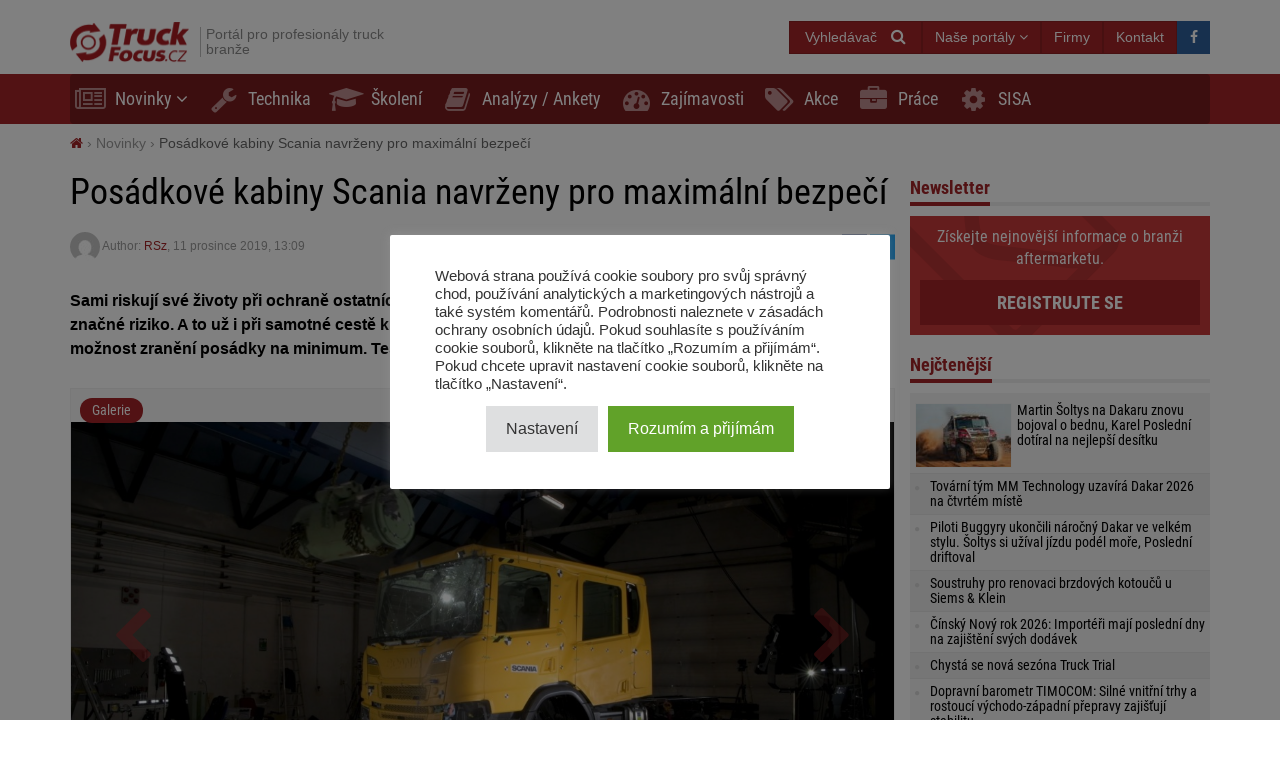

--- FILE ---
content_type: text/html; charset=UTF-8
request_url: https://truckfocus.cz/novinky/20695,posadkove-kabiny-scania-navrzeny-pro-maximalni-bezpeci
body_size: 20548
content:
<!DOCTYPE html>
<html dir="ltr" lang="cs">
    <head>
        <title>Posádkové kabiny Scania navrženy pro maximální bezpečí - TruckFocus.cz</title>        <base href="/">
        <meta http-equiv="Content-Type" content="text/html; charset=utf-8">
        <meta name="viewport" content="width=device-width, initial-scale=1.0, minimum-scale=1.0, user-scalable=yes">
        <meta name="theme-color" content="#ED1C24">
        <meta name="msapplication-TileColor" content="#ED1C24">
        <meta name="msapplication-TileImage" content="https://truckfocus.cz/wp-content/themes/motofocusv2/media/img/truckfocuscz/favicons/mstile-144x144.png">
        <link rel="shortcut icon" href="https://truckfocus.cz/wp-content/themes/motofocusv2/media/img/truckfocuscz/favicons/favicon.ico" type="image/x-icon">
        <link rel="apple-touch-icon" sizes="57x57" href="https://truckfocus.cz/wp-content/themes/motofocusv2/media/img/truckfocuscz/favicons/apple-touch-icon-57x57.png">
        <link rel="apple-touch-icon" sizes="60x60" href="https://truckfocus.cz/wp-content/themes/motofocusv2/media/img/truckfocuscz/favicons/apple-touch-icon-60x60.png">
        <link rel="apple-touch-icon" sizes="72x72" href="https://truckfocus.cz/wp-content/themes/motofocusv2/media/img/truckfocuscz/favicons/apple-touch-icon-72x72.png">
        <link rel="apple-touch-icon" sizes="76x76" href="https://truckfocus.cz/wp-content/themes/motofocusv2/media/img/truckfocuscz/favicons/apple-touch-icon-76x76.png">
        <link rel="apple-touch-icon" sizes="114x114" href="https://truckfocus.cz/wp-content/themes/motofocusv2/media/img/truckfocuscz/favicons/apple-touch-icon-114x114.png">
        <link rel="apple-touch-icon" sizes="120x120" href="https://truckfocus.cz/wp-content/themes/motofocusv2/media/img/truckfocuscz/favicons/apple-touch-icon-120x120.png">
        <link rel="apple-touch-icon" sizes="144x144" href="https://truckfocus.cz/wp-content/themes/motofocusv2/media/img/truckfocuscz/favicons/apple-touch-icon-144x144.png">
        <link rel="apple-touch-icon" sizes="152x152" href="https://truckfocus.cz/wp-content/themes/motofocusv2/media/img/truckfocuscz/favicons/apple-touch-icon-152x152.png">
        <link rel="apple-touch-icon" sizes="180x180" href="https://truckfocus.cz/wp-content/themes/motofocusv2/media/img/truckfocuscz/favicons/apple-touch-icon-180x180.png">
        <link rel="icon" type="image/png" href="https://truckfocus.cz/wp-content/themes/motofocusv2/media/img/truckfocuscz/favicons/favicon-32x32.png" sizes="32x32">
        <link rel="icon" type="image/png" href="https://truckfocus.cz/wp-content/themes/motofocusv2/media/img/truckfocuscz/favicons/android-chrome-192x192.png" sizes="192x192">
        <link rel="icon" type="image/png" href="https://truckfocus.cz/wp-content/themes/motofocusv2/media/img/truckfocuscz/favicons/favicon-96x96.png" sizes="96x96">
        <link rel="icon" type="image/png" href="https://truckfocus.cz/wp-content/themes/motofocusv2/media/img/truckfocuscz/favicons/favicon-16x16.png" sizes="16x16">
        <link rel="manifest" href="https://truckfocus.cz/wp-content/themes/motofocusv2/media/img/truckfocuscz/favicons/manifest.json">
        <script>window.koko_analytics = {"url":"https:\/\/truckfocus.cz\/wp-admin\/admin-ajax.php?action=koko_analytics_collect","post_id":20695,"use_cookie":0,"cookie_path":"\/"};</script><meta name='robots' content='max-image-preview:large' />
<style>
</style>
        <link rel="preload" href="https://truckfocus.cz/wp-content/themes/motofocusv2/media/sass/font-awesome/fonts/fontawesome-webfont.woff2" as="font" crossorigin="anonymous">
        <link rel="preload" href="https://truckfocus.cz/wp-content/themes/motofocusv2/media/fonts/roboto-condensed-v19-latin-ext_latin-300.woff2" as="font" crossorigin="anonymous">
        <link rel="preload" href="https://truckfocus.cz/wp-content/themes/motofocusv2/media/fonts/roboto-condensed-v19-latin-ext_latin-700.woff2" as="font" crossorigin="anonymous">
        <link rel="preload" href="https://truckfocus.cz/wp-content/themes/motofocusv2/media/fonts/roboto-condensed-v19-latin-ext_latin-regular.woff2" as="font" crossorigin="anonymous">
        <link rel="alternate" type="application/rss+xml" title="TruckFocus.cz &raquo; RSS komentářů pro Posádkové kabiny Scania navrženy pro maximální bezpečí" href="https://truckfocus.cz/novinky/20695,posadkove-kabiny-scania-navrzeny-pro-maximalni-bezpeci/feed" />
<link rel='stylesheet' id='wp-block-library-css' href='https://truckfocus.cz/wp-includes/css/dist/block-library/style.min.css?ver=6.2.8' type='text/css' media='all' />
<link rel='stylesheet' id='classic-theme-styles-css' href='https://truckfocus.cz/wp-includes/css/classic-themes.min.css?ver=6.2.8' type='text/css' media='all' />
<style id='global-styles-inline-css' type='text/css'>
body{--wp--preset--color--black: #000000;--wp--preset--color--cyan-bluish-gray: #abb8c3;--wp--preset--color--white: #ffffff;--wp--preset--color--pale-pink: #f78da7;--wp--preset--color--vivid-red: #cf2e2e;--wp--preset--color--luminous-vivid-orange: #ff6900;--wp--preset--color--luminous-vivid-amber: #fcb900;--wp--preset--color--light-green-cyan: #7bdcb5;--wp--preset--color--vivid-green-cyan: #00d084;--wp--preset--color--pale-cyan-blue: #8ed1fc;--wp--preset--color--vivid-cyan-blue: #0693e3;--wp--preset--color--vivid-purple: #9b51e0;--wp--preset--gradient--vivid-cyan-blue-to-vivid-purple: linear-gradient(135deg,rgba(6,147,227,1) 0%,rgb(155,81,224) 100%);--wp--preset--gradient--light-green-cyan-to-vivid-green-cyan: linear-gradient(135deg,rgb(122,220,180) 0%,rgb(0,208,130) 100%);--wp--preset--gradient--luminous-vivid-amber-to-luminous-vivid-orange: linear-gradient(135deg,rgba(252,185,0,1) 0%,rgba(255,105,0,1) 100%);--wp--preset--gradient--luminous-vivid-orange-to-vivid-red: linear-gradient(135deg,rgba(255,105,0,1) 0%,rgb(207,46,46) 100%);--wp--preset--gradient--very-light-gray-to-cyan-bluish-gray: linear-gradient(135deg,rgb(238,238,238) 0%,rgb(169,184,195) 100%);--wp--preset--gradient--cool-to-warm-spectrum: linear-gradient(135deg,rgb(74,234,220) 0%,rgb(151,120,209) 20%,rgb(207,42,186) 40%,rgb(238,44,130) 60%,rgb(251,105,98) 80%,rgb(254,248,76) 100%);--wp--preset--gradient--blush-light-purple: linear-gradient(135deg,rgb(255,206,236) 0%,rgb(152,150,240) 100%);--wp--preset--gradient--blush-bordeaux: linear-gradient(135deg,rgb(254,205,165) 0%,rgb(254,45,45) 50%,rgb(107,0,62) 100%);--wp--preset--gradient--luminous-dusk: linear-gradient(135deg,rgb(255,203,112) 0%,rgb(199,81,192) 50%,rgb(65,88,208) 100%);--wp--preset--gradient--pale-ocean: linear-gradient(135deg,rgb(255,245,203) 0%,rgb(182,227,212) 50%,rgb(51,167,181) 100%);--wp--preset--gradient--electric-grass: linear-gradient(135deg,rgb(202,248,128) 0%,rgb(113,206,126) 100%);--wp--preset--gradient--midnight: linear-gradient(135deg,rgb(2,3,129) 0%,rgb(40,116,252) 100%);--wp--preset--duotone--dark-grayscale: url('#wp-duotone-dark-grayscale');--wp--preset--duotone--grayscale: url('#wp-duotone-grayscale');--wp--preset--duotone--purple-yellow: url('#wp-duotone-purple-yellow');--wp--preset--duotone--blue-red: url('#wp-duotone-blue-red');--wp--preset--duotone--midnight: url('#wp-duotone-midnight');--wp--preset--duotone--magenta-yellow: url('#wp-duotone-magenta-yellow');--wp--preset--duotone--purple-green: url('#wp-duotone-purple-green');--wp--preset--duotone--blue-orange: url('#wp-duotone-blue-orange');--wp--preset--font-size--small: 13px;--wp--preset--font-size--medium: 20px;--wp--preset--font-size--large: 36px;--wp--preset--font-size--x-large: 42px;--wp--preset--spacing--20: 0.44rem;--wp--preset--spacing--30: 0.67rem;--wp--preset--spacing--40: 1rem;--wp--preset--spacing--50: 1.5rem;--wp--preset--spacing--60: 2.25rem;--wp--preset--spacing--70: 3.38rem;--wp--preset--spacing--80: 5.06rem;--wp--preset--shadow--natural: 6px 6px 9px rgba(0, 0, 0, 0.2);--wp--preset--shadow--deep: 12px 12px 50px rgba(0, 0, 0, 0.4);--wp--preset--shadow--sharp: 6px 6px 0px rgba(0, 0, 0, 0.2);--wp--preset--shadow--outlined: 6px 6px 0px -3px rgba(255, 255, 255, 1), 6px 6px rgba(0, 0, 0, 1);--wp--preset--shadow--crisp: 6px 6px 0px rgba(0, 0, 0, 1);}:where(.is-layout-flex){gap: 0.5em;}body .is-layout-flow > .alignleft{float: left;margin-inline-start: 0;margin-inline-end: 2em;}body .is-layout-flow > .alignright{float: right;margin-inline-start: 2em;margin-inline-end: 0;}body .is-layout-flow > .aligncenter{margin-left: auto !important;margin-right: auto !important;}body .is-layout-constrained > .alignleft{float: left;margin-inline-start: 0;margin-inline-end: 2em;}body .is-layout-constrained > .alignright{float: right;margin-inline-start: 2em;margin-inline-end: 0;}body .is-layout-constrained > .aligncenter{margin-left: auto !important;margin-right: auto !important;}body .is-layout-constrained > :where(:not(.alignleft):not(.alignright):not(.alignfull)){max-width: var(--wp--style--global--content-size);margin-left: auto !important;margin-right: auto !important;}body .is-layout-constrained > .alignwide{max-width: var(--wp--style--global--wide-size);}body .is-layout-flex{display: flex;}body .is-layout-flex{flex-wrap: wrap;align-items: center;}body .is-layout-flex > *{margin: 0;}:where(.wp-block-columns.is-layout-flex){gap: 2em;}.has-black-color{color: var(--wp--preset--color--black) !important;}.has-cyan-bluish-gray-color{color: var(--wp--preset--color--cyan-bluish-gray) !important;}.has-white-color{color: var(--wp--preset--color--white) !important;}.has-pale-pink-color{color: var(--wp--preset--color--pale-pink) !important;}.has-vivid-red-color{color: var(--wp--preset--color--vivid-red) !important;}.has-luminous-vivid-orange-color{color: var(--wp--preset--color--luminous-vivid-orange) !important;}.has-luminous-vivid-amber-color{color: var(--wp--preset--color--luminous-vivid-amber) !important;}.has-light-green-cyan-color{color: var(--wp--preset--color--light-green-cyan) !important;}.has-vivid-green-cyan-color{color: var(--wp--preset--color--vivid-green-cyan) !important;}.has-pale-cyan-blue-color{color: var(--wp--preset--color--pale-cyan-blue) !important;}.has-vivid-cyan-blue-color{color: var(--wp--preset--color--vivid-cyan-blue) !important;}.has-vivid-purple-color{color: var(--wp--preset--color--vivid-purple) !important;}.has-black-background-color{background-color: var(--wp--preset--color--black) !important;}.has-cyan-bluish-gray-background-color{background-color: var(--wp--preset--color--cyan-bluish-gray) !important;}.has-white-background-color{background-color: var(--wp--preset--color--white) !important;}.has-pale-pink-background-color{background-color: var(--wp--preset--color--pale-pink) !important;}.has-vivid-red-background-color{background-color: var(--wp--preset--color--vivid-red) !important;}.has-luminous-vivid-orange-background-color{background-color: var(--wp--preset--color--luminous-vivid-orange) !important;}.has-luminous-vivid-amber-background-color{background-color: var(--wp--preset--color--luminous-vivid-amber) !important;}.has-light-green-cyan-background-color{background-color: var(--wp--preset--color--light-green-cyan) !important;}.has-vivid-green-cyan-background-color{background-color: var(--wp--preset--color--vivid-green-cyan) !important;}.has-pale-cyan-blue-background-color{background-color: var(--wp--preset--color--pale-cyan-blue) !important;}.has-vivid-cyan-blue-background-color{background-color: var(--wp--preset--color--vivid-cyan-blue) !important;}.has-vivid-purple-background-color{background-color: var(--wp--preset--color--vivid-purple) !important;}.has-black-border-color{border-color: var(--wp--preset--color--black) !important;}.has-cyan-bluish-gray-border-color{border-color: var(--wp--preset--color--cyan-bluish-gray) !important;}.has-white-border-color{border-color: var(--wp--preset--color--white) !important;}.has-pale-pink-border-color{border-color: var(--wp--preset--color--pale-pink) !important;}.has-vivid-red-border-color{border-color: var(--wp--preset--color--vivid-red) !important;}.has-luminous-vivid-orange-border-color{border-color: var(--wp--preset--color--luminous-vivid-orange) !important;}.has-luminous-vivid-amber-border-color{border-color: var(--wp--preset--color--luminous-vivid-amber) !important;}.has-light-green-cyan-border-color{border-color: var(--wp--preset--color--light-green-cyan) !important;}.has-vivid-green-cyan-border-color{border-color: var(--wp--preset--color--vivid-green-cyan) !important;}.has-pale-cyan-blue-border-color{border-color: var(--wp--preset--color--pale-cyan-blue) !important;}.has-vivid-cyan-blue-border-color{border-color: var(--wp--preset--color--vivid-cyan-blue) !important;}.has-vivid-purple-border-color{border-color: var(--wp--preset--color--vivid-purple) !important;}.has-vivid-cyan-blue-to-vivid-purple-gradient-background{background: var(--wp--preset--gradient--vivid-cyan-blue-to-vivid-purple) !important;}.has-light-green-cyan-to-vivid-green-cyan-gradient-background{background: var(--wp--preset--gradient--light-green-cyan-to-vivid-green-cyan) !important;}.has-luminous-vivid-amber-to-luminous-vivid-orange-gradient-background{background: var(--wp--preset--gradient--luminous-vivid-amber-to-luminous-vivid-orange) !important;}.has-luminous-vivid-orange-to-vivid-red-gradient-background{background: var(--wp--preset--gradient--luminous-vivid-orange-to-vivid-red) !important;}.has-very-light-gray-to-cyan-bluish-gray-gradient-background{background: var(--wp--preset--gradient--very-light-gray-to-cyan-bluish-gray) !important;}.has-cool-to-warm-spectrum-gradient-background{background: var(--wp--preset--gradient--cool-to-warm-spectrum) !important;}.has-blush-light-purple-gradient-background{background: var(--wp--preset--gradient--blush-light-purple) !important;}.has-blush-bordeaux-gradient-background{background: var(--wp--preset--gradient--blush-bordeaux) !important;}.has-luminous-dusk-gradient-background{background: var(--wp--preset--gradient--luminous-dusk) !important;}.has-pale-ocean-gradient-background{background: var(--wp--preset--gradient--pale-ocean) !important;}.has-electric-grass-gradient-background{background: var(--wp--preset--gradient--electric-grass) !important;}.has-midnight-gradient-background{background: var(--wp--preset--gradient--midnight) !important;}.has-small-font-size{font-size: var(--wp--preset--font-size--small) !important;}.has-medium-font-size{font-size: var(--wp--preset--font-size--medium) !important;}.has-large-font-size{font-size: var(--wp--preset--font-size--large) !important;}.has-x-large-font-size{font-size: var(--wp--preset--font-size--x-large) !important;}
.wp-block-navigation a:where(:not(.wp-element-button)){color: inherit;}
:where(.wp-block-columns.is-layout-flex){gap: 2em;}
.wp-block-pullquote{font-size: 1.5em;line-height: 1.6;}
</style>
<link rel='stylesheet' id='cookie-law-info-css' href='https://truckfocus.cz/wp-content/plugins/cookie-law-info/legacy/public/css/cookie-law-info-public.css?ver=3.4.0' type='text/css' media='all' />
<link rel='stylesheet' id='cookie-law-info-gdpr-css' href='https://truckfocus.cz/wp-content/plugins/cookie-law-info/legacy/public/css/cookie-law-info-gdpr.css?ver=3.4.0' type='text/css' media='all' />
<link rel='stylesheet' id='mfgallery_front_style-css' href='https://truckfocus.cz/wp-content/plugins/mfgallery/media/front.css?ver=6.2.8' type='text/css' media='all' />
<link rel='stylesheet' id='mfpoll-css' href='https://truckfocus.cz/wp-content/plugins/mfpoll/style.css?ver=1.0.8' type='text/css' media='all' />
<link rel='stylesheet' id='motofocusv2-css' href='https://truckfocus.cz/wp-content/themes/motofocusv2/dist/index_red.css?ver=c88216cfacd07e2ee9d5b5fda32b853ab75a4946' type='text/css' media='all' />
<script type='text/javascript' src='https://truckfocus.cz/wp-includes/js/jquery/jquery.min.js?ver=3.6.4' id='jquery-core-js'></script>
<script type='text/javascript' src='https://truckfocus.cz/wp-includes/js/jquery/jquery-migrate.min.js?ver=3.4.0' id='jquery-migrate-js'></script>
<script type='text/javascript' id='cookie-law-info-js-extra'>
/* <![CDATA[ */
var Cli_Data = {"nn_cookie_ids":[],"cookielist":[],"non_necessary_cookies":[],"ccpaEnabled":"","ccpaRegionBased":"","ccpaBarEnabled":"","strictlyEnabled":["necessary","obligatoire"],"ccpaType":"gdpr","js_blocking":"1","custom_integration":"","triggerDomRefresh":"","secure_cookies":""};
var cli_cookiebar_settings = {"animate_speed_hide":"500","animate_speed_show":"500","background":"#FFF","border":"#b1a6a6c2","border_on":"","button_1_button_colour":"#61a229","button_1_button_hover":"#4e8221","button_1_link_colour":"#fff","button_1_as_button":"1","button_1_new_win":"","button_2_button_colour":"#333","button_2_button_hover":"#292929","button_2_link_colour":"#444","button_2_as_button":"","button_2_hidebar":"","button_3_button_colour":"#dedfe0","button_3_button_hover":"#b2b2b3","button_3_link_colour":"#333333","button_3_as_button":"1","button_3_new_win":"","button_4_button_colour":"#dedfe0","button_4_button_hover":"#b2b2b3","button_4_link_colour":"#333333","button_4_as_button":"1","button_7_button_colour":"#61a229","button_7_button_hover":"#4e8221","button_7_link_colour":"#fff","button_7_as_button":"1","button_7_new_win":"","font_family":"inherit","header_fix":"","notify_animate_hide":"1","notify_animate_show":"","notify_div_id":"#cookie-law-info-bar","notify_position_horizontal":"right","notify_position_vertical":"bottom","scroll_close":"","scroll_close_reload":"","accept_close_reload":"","reject_close_reload":"","showagain_tab":"","showagain_background":"#fff","showagain_border":"#000","showagain_div_id":"#cookie-law-info-again","showagain_x_position":"100px","text":"#333333","show_once_yn":"","show_once":"10000","logging_on":"","as_popup":"","popup_overlay":"1","bar_heading_text":"","cookie_bar_as":"popup","popup_showagain_position":"bottom-right","widget_position":"left"};
var log_object = {"ajax_url":"https:\/\/truckfocus.cz\/wp-admin\/admin-ajax.php"};
/* ]]> */
</script>
<script type='text/javascript' src='https://truckfocus.cz/wp-content/plugins/cookie-law-info/legacy/public/js/cookie-law-info-public.js?ver=3.4.0' id='cookie-law-info-js'></script>
<link rel="canonical" href="https://truckfocus.cz/novinky/20695,posadkove-kabiny-scania-navrzeny-pro-maximalni-bezpeci" />
<link rel='shortlink' href='https://truckfocus.cz/?p=20695' />
<!-- Google Tag Manager -->
<script type="text/plain" data-cli-class="cli-blocker-script"  data-cli-script-type="analytics" data-cli-block="true"  data-cli-element-position="head">(function(w,d,s,l,i){w[l]=w[l]||[];w[l].push({'gtm.start':
new Date().getTime(),event:'gtm.js'});var f=d.getElementsByTagName(s)[0],
j=d.createElement(s),dl=l!='dataLayer'?'&l='+l:'';j.async=true;j.src=
'https://www.googletagmanager.com/gtm.js?id='+i+dl;f.parentNode.insertBefore(j,f);
})(window,document,'script','dataLayer','GTM-W6V9SHJX');</script>
<!-- End Google Tag Manager --><!-- Analytics by WP Statistics v14.7.2 - https://wp-statistics.com/ -->
<!-- SEO -->
		<meta property="og:locale" content="cs"/>
		<meta name="twitter:card" content="summary"/>
		<meta property="og:site_name" content="TruckFocus.cz"/>
		<meta name="description" content="Sami riskují své životy při ochraně ostatních. Hasiči často musejí během výkonu své práce podstoupit značné riziko. A to už i při samotné cestě k zásahu. Proto společnost Scania navrhla kabinu, která snižuje možnost zranění posádky na minimum. Testování bylo opravdu důkladné. Švédský výrobce nákladních vozidel a autobusů je znám pro svou spolehlivost a také [&hellip;]"/>
		<meta property="og:type" content="article"/>
		<meta property="og:title" content="Posádkové kabiny Scania navrženy pro maximální bezpečí - TruckFocus.cz"/>
		<meta property="og:description" content="Sami riskují své životy při ochraně ostatních. Hasiči často musejí během výkonu své práce podstoupit značné riziko. A to už i při samotné cestě k zásahu. Proto společnost Scania navrhla kabinu, která snižuje možnost zranění posádky na minimum. Testování bylo opravdu důkladné. Švédský výrobce nákladních vozidel a autobusů je znám pro svou spolehlivost a také [&hellip;]"/>
		<meta property="og:url" content="https://truckfocus.cz/novinky/20695,posadkove-kabiny-scania-navrzeny-pro-maximalni-bezpeci"/>
		<meta property="article:published_time" content="2019-12-11T13:09:22+00:00"/>
		<meta property="twitter:title" content="Posádkové kabiny Scania navrženy pro maximální bezpečí - TruckFocus.cz"/>
		<meta property="twitter:description" content="Sami riskují své životy při ochraně ostatních. Hasiči často musejí během výkonu své práce podstoupit značné riziko. A to už i při samotné cestě k zásahu. Proto společnost Scania navrhla kabinu, která snižuje možnost zranění posádky na minimum. Testování bylo opravdu důkladné. Švédský výrobce nákladních vozidel a autobusů je znám pro svou spolehlivost a také [&hellip;]"/>
		<meta property="og:image" content="https://truckfocus.cz/wp-content/uploads/2019/12/prevraceni-1-e1576066154276-600x315.jpg"/>
		<meta property="twitter:image" content="https://truckfocus.cz/wp-content/uploads/2019/12/prevraceni-1-e1576066154276-600x315.jpg"/>
		<meta property="og:image:width" content="600"/>
		<meta property="og:image:height" content="315"/>
		<link rel="dns-prefetch" href="//www.facebook.com"/>
		<link rel="dns-prefetch" href="//connect.facebook.net"/>
		<link rel="dns-prefetch" href="//static.ak.fbcdn.net"/>
		<link rel="dns-prefetch" href="//static.ak.facebook.com"/>
		<link rel="dns-prefetch" href="//s-static.ak.facebook.com"/>
		<link rel="dns-prefetch" href="//graph.facebook.com"/>
		<link rel="dns-prefetch" href="//google-analytics.com"/>
		<link rel="dns-prefetch" href="//www.google.com"/>
		<link rel="dns-prefetch" href="//www.google.pl"/>
		<link rel="dns-prefetch" href="//fonts.googleapis.com"/>
		<link rel="dns-prefetch" href="//youtube.com"/>
		<link rel="dns-prefetch" href="//gpl.adocean.pl"/>
		<!-- END SEO -->                <script id="adocean-js" type="text/javascript" src="//gpl.adocean.pl/files/js/ado.js"></script>
        <script class="mf-adocean-callback" type="text/javascript">
            /* (c)AdOcean 2003-2016 */
            if(typeof ado!=="object"){ado={};ado.config=ado.preview=ado.placement=ado.master=ado.slave=function(){};} 
            ado.config({mode: "new", xml: false, characterEncoding: true});
            ado.preview({enabled: false, emiter: "gpl.adocean.pl", id: "a0Bbv1dr_EpKFoMKn8mXBcvYH36erK_OpWRBDbjlDS7.07"});
        </script>
        <script class="mf-adocean-callback" type="text/javascript">
		var mfadoparams = {
			nc: '1',
			publisher: 'truckfocus.cz',
			ado_url: 'novinky_20695_posadkove_kabiny_scania_navrzeny_pro_maximalni_bezpeci',
			post_id: '20695',
			excluded_banners: '',
			ado_category_name: 'novinky',
		};
		/* (c)AdOcean 2003-2016, MASTER: Motofocus.cz.Truck_Focus_CZ.News_Page */
                ado.master({id: 'u0pWn3cTQjcv3eZ2S4TxWWuCDpLDNdtzk1b7YI2ahQn.z7', server: 'gpl.adocean.pl',
vars: mfadoparams		});
var mfadomaster = {name: 'news', id:'u0pWn3cTQjcv3eZ2S4TxWWuCDpLDNdtzk1b7YI2ahQn.z7'};
</script>
        
            </head>
    <body id="truckfocus-cz" class="post-template-default single single-post postid-20695 single-format-standard">
             
        <div id="page">
            <div id="page-top"></div>
            
            <div id="mobile-menu" class="mobile-menu">
    <div class="mobile-menu__top">
        <button aria-label="Menu" onclick="window.mf.toggleMenu();">
            <i class="fa fa-times"></i>
        </button>
        <span>
            Menu
        </span>
    </div>
    <ul id="menu-main-menu" class=""><li id="menu-item-1620"   class="menu-item menu-item-type-taxonomy menu-item-object-category current-post-ancestor current-menu-parent current-post-parent menu-item-has-children item-depth-0"><a href="https://truckfocus.cz/category/novinky" data-object="category" class="dropdown"><i class="fa fa-newspaper-o icon-menu"></i>Novinky</a> <a href="#submenu" rel="nofollow" title="Submenu" aria-label="Read more"><i class="fa fa-angle-down"></i></a>
<ul class="sub-menu">
<li id="menu-item-1642"   class="menu-item menu-item-type-taxonomy menu-item-object-category item-depth-1"><a href="https://truckfocus.cz/category/distributori-truck-dilu" data-object="category" class="">Distributoři truck dílů</a> </li>
<li id="menu-item-1647"   class="menu-item menu-item-type-taxonomy menu-item-object-category item-depth-1"><a href="https://truckfocus.cz/category/vyrobci-truck-dilu" data-object="category" class="">Výrobci truck dílů</a> </li>
<li id="menu-item-1645"   class="menu-item menu-item-type-taxonomy menu-item-object-category item-depth-1"><a href="https://truckfocus.cz/category/pneumatiky" data-object="category" class="">Pneumatiky</a> </li>
<li id="menu-item-1646"   class="menu-item menu-item-type-taxonomy menu-item-object-category current-post-ancestor current-menu-parent current-post-parent item-depth-1"><a href="https://truckfocus.cz/category/vozidla-truck-bus-privesy" data-object="category" class="">Vozidla truck, bus, přívěsy</a> </li>
<li id="menu-item-1644"   class="menu-item menu-item-type-taxonomy menu-item-object-category item-depth-1"><a href="https://truckfocus.cz/category/logistika-doprava" data-object="category" class="">Logistika / Doprava</a> </li>
<li id="menu-item-1643"   class="menu-item menu-item-type-taxonomy menu-item-object-category item-depth-1"><a href="https://truckfocus.cz/category/jine" data-object="category" class="">Jiné</a> </li>
</ul>
</li>
<li id="menu-item-1622"   class="menu-item menu-item-type-taxonomy menu-item-object-category item-depth-0"><a href="https://truckfocus.cz/category/technika" data-object="category" class=""><i class="fa fa-wrench icon-menu"></i>Technika</a> </li>
<li id="menu-item-1623"   class="menu-item menu-item-type-taxonomy menu-item-object-category item-depth-0"><a href="https://truckfocus.cz/category/skoleni" data-object="category" class=""><i class="fa fa-graduation-cap icon-menu"></i>Školení</a> </li>
<li id="menu-item-1621"   class="menu-item menu-item-type-taxonomy menu-item-object-category item-depth-0"><a href="https://truckfocus.cz/category/analyzy" data-object="category" class=""><i class="fa fa-book icon-menu"></i>Analýzy / Ankety</a> </li>
<li id="menu-item-1648"   class="menu-item menu-item-type-taxonomy menu-item-object-category item-depth-0"><a href="https://truckfocus.cz/category/zajimavosti" data-object="category" class=""><i class="fa fa-tachometer icon-menu"></i>Zajímavosti</a> </li>
<li id="menu-item-15342"   class="menu-item menu-item-type-taxonomy menu-item-object-category item-depth-0"><a href="https://truckfocus.cz/category/prodejni-akce" data-object="category" class=""><i class="fa fa-tags icon-menu"></i>Akce</a> </li>
<li id="menu-item-15341"   class="menu-item menu-item-type-custom menu-item-object-custom item-depth-0"><a href="/prace" data-object="custom" class=""><i class="fa fa-briefcase icon-menu"></i>Práce</a> </li>
<li id="menu-item-30922"   class="menu-item menu-item-type-custom menu-item-object-custom item-depth-0"><a href="http://www.sisa.cz/" data-object="custom" class="">SISA</a> </li>
</ul>    <ul>
        <li class="menu-item-has-children">
            <a href="#" rel="nofollow">
                Naše portály            </a>
            <a href="#submenu" rel="nofollow" title="Submenu" aria-label="Read more"><i class="fa fa-angle-down"></i></a>
            <div class="sub-menu">
                <ul>
                    <li><a target="_blank" rel="nofollow" href="http://motofocus.pl"><span class="icon-mf mfpl">MotoFocus.pl</span></a></li><li><a target="_blank" rel="nofollow" href="http://truckfocus.pl"><span class="icon-mf tfpl">TruckFocus.pl</span></a></li><li><a target="_blank" rel="nofollow" href="http://warsztatowiec.info"><span class="icon-mf wars">Warsztatowiec.info</span></a></li><li><a target="_blank" rel="nofollow" href="http://forum-mechanika.pl"><span class="icon-mf fmpl">Forum-Mechanika.pl</span></a></li><li><a target="_blank" rel="nofollow" href="http://lakiernik.info.pl"><span class="icon-mf flpl">Lakiernik.info.pl</span></a></li><li><a target="_blank" rel="nofollow" href="https://wagaciezka.com/"><span class="icon-mf wccm">WagaCiezka.com</span></a></li><li><a target="_blank" rel="nofollow" href="http://motofocus.cz"><span class="icon-mf mfcz">MotoFocus.cz</span></a></li><li><a target="_blank" rel="nofollow" href="http://motofocus.sk"><span class="icon-mf mfsk">MotoFocus.sk</span></a></li><li><a target="_blank" rel="nofollow" href="http://motofocus.lt"><span class="icon-mf mflt">MotoFocus.lt</span></a></li><li><a target="_blank" rel="nofollow" href="http://ua.motofocus.eu"><span class="icon-mf mfua">UA.MotoFocus.eu</span></a></li><li><a target="_blank" rel="nofollow" href="http://motofocus.ro"><span class="icon-mf mfro">MotoFocus.ro</span></a></li><li><a target="_blank" rel="nofollow" href="http://motofocus.bg"><span class="icon-mf mfbg">MotoFocus.bg</span></a></li><li><a target="_blank" rel="nofollow" href="https://hr.motofocus.eu"><span class="icon-mf mfhr">hr.MotoFocus.eu</span></a></li><li><a target="_blank" rel="nofollow" href="https://hu.motofocus.eu"><span class="icon-mf mfhu">hu.MotoFocus.eu</span></a></li><li><a target="_blank" rel="nofollow" href="https://lv.motofocus.eu"><span class="icon-mf mflv">lv.MotoFocus.eu</span></a></li><li><a target="_blank" rel="nofollow" href="https://si.motofocus.eu"><span class="icon-mf mfsi">si.MotoFocus.eu</span></a></li><li><a target="_blank" rel="nofollow" href="https://ee.motofocus.eu"><span class="icon-mf mfee">ee.MotoFocus.eu</span></a></li>                </ul>
            </div>
        </li>
    </ul>
</div>
<div id="mobile-menu-space" class="mobile-menu-space"></div>
<button aria-label="Menu" id="mobile-menu-mask" class="mobile-menu-mask" onclick="window.mf.toggleMenu();"></button>            
            
                        
            <header id="header">
                <div id="portal-logo">
                    <div class="container">
                        <div class="portal-logo-wrap">
                            <div class="tagline">
                                                                <a id="logo-link" href="https://truckfocus.cz/" title="TruckFocus.cz">
                                    <img width="120" height="44" src="/wp-content/themes/motofocusv2/media/img/truckfocuscz/portal-logo.png" alt="TruckFocus.cz"/>
                                </a>
                                                                <h1>
                                    Portál pro profesionály truck branže                                </h1>
                            </div>
                            <div class="portal-logo-right flex flex-col justify-center">
                                
                                
                                <div class="flex justify-end gap-15">
                                            <span style="position:relative;display:inline-block;"  id="search-icon">
            <span class="open-search-button open-search-toggle btn btn-primary">
                <span class="open-search-button__text">Vyhledávač</span>
                <span class="fa fa-search"></span>
            </span>
            <form role="search" id="searchform" method="get" accept-charset="utf-8" class="search form-inline" action="https://truckfocus.cz/">
    <div class="form-group">
        <input type="text" name="s" id="s" value="" class="query form-control" placeholder="Hledej...">
        <input type="submit" value="Hledej" id="searchsubmit" class="search btn btn-default">
    </div>
</form>        </span>
        <span class="dropdown other-portals-top">
            <button class="btn btn-primary dropdown-toggle" type="button" data-toggle="dropdown" aria-expanded="false">
                Naše portály                <span class="fa fa-angle-down"></span>
            </button>
            <ul class="dropdown-menu">
                <li><a target="_blank" rel="nofollow" href="http://motofocus.pl"><span class="icon-mf mfpl">MotoFocus.pl</span></a></li><li><a target="_blank" rel="nofollow" href="http://truckfocus.pl"><span class="icon-mf tfpl">TruckFocus.pl</span></a></li><li><a target="_blank" rel="nofollow" href="http://warsztatowiec.info"><span class="icon-mf wars">Warsztatowiec.info</span></a></li><li><a target="_blank" rel="nofollow" href="http://forum-mechanika.pl"><span class="icon-mf fmpl">Forum-Mechanika.pl</span></a></li><li><a target="_blank" rel="nofollow" href="http://lakiernik.info.pl"><span class="icon-mf flpl">Lakiernik.info.pl</span></a></li><li><a target="_blank" rel="nofollow" href="https://wagaciezka.com/"><span class="icon-mf wccm">WagaCiezka.com</span></a></li><li><a target="_blank" rel="nofollow" href="http://motofocus.cz"><span class="icon-mf mfcz">MotoFocus.cz</span></a></li><li><a target="_blank" rel="nofollow" href="http://motofocus.sk"><span class="icon-mf mfsk">MotoFocus.sk</span></a></li><li><a target="_blank" rel="nofollow" href="http://motofocus.lt"><span class="icon-mf mflt">MotoFocus.lt</span></a></li><li><a target="_blank" rel="nofollow" href="http://ua.motofocus.eu"><span class="icon-mf mfua">UA.MotoFocus.eu</span></a></li><li><a target="_blank" rel="nofollow" href="http://motofocus.ro"><span class="icon-mf mfro">MotoFocus.ro</span></a></li><li><a target="_blank" rel="nofollow" href="http://motofocus.bg"><span class="icon-mf mfbg">MotoFocus.bg</span></a></li><li><a target="_blank" rel="nofollow" href="https://hr.motofocus.eu"><span class="icon-mf mfhr">hr.MotoFocus.eu</span></a></li><li><a target="_blank" rel="nofollow" href="https://hu.motofocus.eu"><span class="icon-mf mfhu">hu.MotoFocus.eu</span></a></li><li><a target="_blank" rel="nofollow" href="https://lv.motofocus.eu"><span class="icon-mf mflv">lv.MotoFocus.eu</span></a></li><li><a target="_blank" rel="nofollow" href="https://si.motofocus.eu"><span class="icon-mf mfsi">si.MotoFocus.eu</span></a></li><li><a target="_blank" rel="nofollow" href="https://ee.motofocus.eu"><span class="icon-mf mfee">ee.MotoFocus.eu</span></a></li>            </ul>
        </span>
        <a href="/firmy" title="Firmy" class="btn btn-primary">Firmy</a>
        <a href="/kontakt" title="Kontakt" class="btn btn-primary">Kontakt</a>
        <a href="https://www.facebook.com/truckfocus.cz" rel="nofollow noopener" target="_blank" class="social-link facebook">
            <i class="fa fa-facebook-f"></i>
        </a>
                                    </div>
                            </div>
                                                    </div>
                    </div>
                </div>
                <div id="placeholder-billboard"></div>
                <div id="main-menu-container"> 
                    <div id="main-menu">
                        <div class="container">
                            <nav class="navbar">
                                <ul id="menu-main-menu-1" class="nav navbar-nav primary-menu"><li id="menu-item-1620" data-category="3"   class="menu-item menu-item-type-taxonomy menu-item-object-category current-post-ancestor current-menu-parent current-post-parent menu-item-has-children items-6 item-depth-0"><a href="https://truckfocus.cz/category/novinky" data-object="category" class="dropdown"><i class="fa fa-newspaper-o icon-menu"></i>Novinky <i class="fa fa-angle-down"></i></a> 
<div class="dropdown-menu children-elements"><ul>
<li id="menu-item-1642" data-category="728"   class="menu-item menu-item-type-taxonomy menu-item-object-category item-depth-1"><a href="https://truckfocus.cz/category/distributori-truck-dilu" data-object="category" class="">Distributoři truck dílů</a> </li>
<li id="menu-item-1647" data-category="729"   class="menu-item menu-item-type-taxonomy menu-item-object-category item-depth-1"><a href="https://truckfocus.cz/category/vyrobci-truck-dilu" data-object="category" class="">Výrobci truck dílů</a> </li>
<li id="menu-item-1645" data-category="730"   class="menu-item menu-item-type-taxonomy menu-item-object-category item-depth-1"><a href="https://truckfocus.cz/category/pneumatiky" data-object="category" class="">Pneumatiky</a> </li>
<li id="menu-item-1646" data-category="731"   class="menu-item menu-item-type-taxonomy menu-item-object-category current-post-ancestor current-menu-parent current-post-parent item-depth-1"><a href="https://truckfocus.cz/category/vozidla-truck-bus-privesy" data-object="category" class="">Vozidla truck, bus, přívěsy</a> </li>
<li id="menu-item-1644" data-category="732"   class="menu-item menu-item-type-taxonomy menu-item-object-category item-depth-1"><a href="https://truckfocus.cz/category/logistika-doprava" data-object="category" class="">Logistika / Doprava</a> </li>
<li id="menu-item-1643" data-category="733"   class="menu-item menu-item-type-taxonomy menu-item-object-category item-depth-1"><a href="https://truckfocus.cz/category/jine" data-object="category" class="">Jiné</a> </li>
</ul></div>
</li>
<li id="menu-item-1622" data-category="6"   class="menu-item menu-item-type-taxonomy menu-item-object-category item-depth-0"><a href="https://truckfocus.cz/category/technika" data-object="category" class=""><i class="fa fa-wrench icon-menu"></i>Technika</a> </li>
<li id="menu-item-1623" data-category="5"   class="menu-item menu-item-type-taxonomy menu-item-object-category item-depth-0"><a href="https://truckfocus.cz/category/skoleni" data-object="category" class=""><i class="fa fa-graduation-cap icon-menu"></i>Školení</a> </li>
<li id="menu-item-1621" data-category="4"   class="menu-item menu-item-type-taxonomy menu-item-object-category item-depth-0"><a href="https://truckfocus.cz/category/analyzy" data-object="category" class=""><i class="fa fa-book icon-menu"></i>Analýzy / Ankety</a> </li>
<li id="menu-item-1648" data-category="735"   class="menu-item menu-item-type-taxonomy menu-item-object-category item-depth-0"><a href="https://truckfocus.cz/category/zajimavosti" data-object="category" class=""><i class="fa fa-tachometer icon-menu"></i>Zajímavosti</a> </li>
<li id="menu-item-15342" data-category="736"   class="menu-item menu-item-type-taxonomy menu-item-object-category item-depth-0"><a href="https://truckfocus.cz/category/prodejni-akce" data-object="category" class=""><i class="fa fa-tags icon-menu"></i>Akce</a> </li>
<li id="menu-item-15341" data-category="15341"   class="menu-item menu-item-type-custom menu-item-object-custom item-depth-0"><a href="/prace" data-object="custom" class=""><i class="fa fa-briefcase icon-menu"></i>Práce</a> </li>
<li id="menu-item-30922" data-category="30922"   class="menu-item menu-item-type-custom menu-item-object-custom item-depth-0"><a href="http://www.sisa.cz/" data-object="custom" class=""><i class="fa fa-cog icon-menu"></i>SISA</a> </li>
</ul>
                                                            </nav>
                        </div>
                    </div>
                </div>
                            </header>

            <div class="mobile-menu-bar">
                <div class="mobile-menu-bar__logo">
                    <button class="hamburger" aria-label="Menu" onclick="window.mf.toggleMenu();">
                        <span></span>
                    </button>
                    <a href="https://truckfocus.cz/" title="TruckFocus.cz">
                        <img width="120" height="44" src="/wp-content/themes/motofocusv2/media/img/truckfocuscz/portal-logo.png" alt="TruckFocus.cz"/>
                    </a>
                </div>
                <div class="mobile-menu-bar__right">
                                        <div class="mobile-menu-bar__search">
                        <button class="mobile-menu-bar__button open-search-toggle" aria-label="Hledej">
                            <span class="fa fa-search"></span>
                        </button>
                        <form role="search" id="searchform" method="get" accept-charset="utf-8" class="search form-inline" action="https://truckfocus.cz/">
    <div class="form-group">
        <input type="text" name="s" id="s" value="" class="query form-control" placeholder="Hledej...">
        <input type="submit" value="Hledej" id="searchsubmit" class="search btn btn-default">
    </div>
</form>                    </div>
                </div>
            </div>

            <div id="breadcrumbs" class="container"> <div class="breadcrumbs" itemscope itemtype="http://schema.org/BreadcrumbList"><span itemprop="itemListElement" itemscope itemtype="http://schema.org/ListItem"><a href="/" itemprop="item"><span><i class="fa fa-home"></i></span></a><meta itemprop="position" content="1"></span> <span class="sep">›</span> <span itemprop="itemListElement" itemscope itemtype="http://schema.org/ListItem"><a href="https://truckfocus.cz/category/novinky" title="Novinky" itemprop="item"><span itemprop="name">Novinky</span></a><meta itemprop="position" content="2"></span> <span class="sep">›</span> <span class="current">Posádkové kabiny Scania navrženy pro maximální bezpečí</span></div></div>
            <!-- Breadcrumbs -->
                        <!-- END Breadrubms --><div data-hit-request-url="https://truckfocus.cz/wp-json/wp-statistics/v2/hit?wp_statistics_hit_rest=yes&current_page_type=post&current_page_id=20695&search_query&page_uri=L25vdmlua3kvMjA2OTUscG9zYWRrb3ZlLWthYmlueS1zY2FuaWEtbmF2cnplbnktcHJvLW1heGltYWxuaS1iZXpwZWNp" data-infinite-scroll="true">

    <div class="container layout-4" id="content">

       <article class="main" role="main" itemscope itemtype="http://schema.org/NewsArticle">
           <meta itemscope="" itemprop="mainEntityOfPage" itemtype="https://schema.org/WebPage" itemid="https://truckfocus.cz/novinky/20695,posadkove-kabiny-scania-navrzeny-pro-maximalni-bezpeci"/>
            <header class="entry-header">
                <h1 class="entry-title" itemprop="headline">Posádkové kabiny Scania navrženy pro maximální bezpečí</h1>                <div class="article-details">
                    <div itemprop="publisher" itemscope="" itemtype="https://schema.org/Organization">
                        <div itemprop="logo" itemscope="" itemtype="https://schema.org/ImageObject" >
                            <meta itemprop="url" content="/wp-content/themes/motofocusv2/media/img/truckfocuscz/portal-logo.png"/>
                        </div>
                        <meta itemprop="name" content="TruckFocus.cz"/>
                    </div>
                    <p>
                                    <img alt='' src='https://secure.gravatar.com/avatar/61a19dcd16c9d282f94888a8bd8edfb8?s=30&#038;d=mm&#038;r=g' srcset='https://secure.gravatar.com/avatar/61a19dcd16c9d282f94888a8bd8edfb8?s=60&#038;d=mm&#038;r=g 2x' class='avatar avatar-30 photo img-circle' height='30' width='30' loading='lazy' decoding='async'/>        <span itemprop="author" itemscope itemtype="https://schema.org/Person">
        <span itemprop="name">Author: <a href="https://truckfocus.cz/author/rene-szotekmotofocus-eu">RSz</a></span>,
        <span itemprop="url" style="display:none;">https://truckfocus.cz/</span>
    </span>

                        11 prosince 2019, 13:09                        <meta itemprop="datePublished" content="2019-12-11T13:09:22+01:00">
                        <meta itemprop="dateModified" content="2019-12-11T13:09:22+01:00">
                        <span class="left">
                                                        <span class="icon" data-title="Sdílej:"><span class="social-share-icon grid-2">            <span class="fb-share-button" data-href="https://truckfocus.cz/novinky/20695,posadkove-kabiny-scania-navrzeny-pro-maximalni-bezpeci" data-layout="button_count" data-size="small" data-mobile-iframe="true">
                <a class="fb-xfbml-parse-ignore social-icon fa fa-facebook facebook" target="_blank" href="https://www.facebook.com/sharer/sharer.php?u=https%3A%2F%2Ftruckfocus.cz%2Fnovinky%2F20695,posadkove-kabiny-scania-navrzeny-pro-maximalni-bezpeci&amp;display=popup"></a>
            </span>
                    <span class="social-icon fa fa-twitter twitter click" data-share-url="https://twitter.com/home?status=https%3A%2F%2Ftruckfocus.cz%2Fnovinky%2F20695,posadkove-kabiny-scania-navrzeny-pro-maximalni-bezpeci"></span>
        </span></span>
                        </span>
                    </p>
                </div>
            </header><!-- .entry-header -->

            
            <div class="maininner">
                <div id="post-20695" class="article-container">

                    <div class="entry-content article clearfix">
                        <div class="rich-text-edit parbase section">
<div class="c-rich-text-edit">
<p><b>Sami riskují své životy při ochraně ostatních. Hasiči často musejí během výkonu své práce podstoupit značné riziko. A to už i při samotné cestě k zásahu. Proto společnost Scania navrhla kabinu, která snižuje možnost zranění posádky na minimum. Testování bylo opravdu důkladné.</b></p>
</div>
</div>
<p><span id="more-20695"></span></p>
<div class="rich-text-edit parbase section">
<div class="c-rich-text-edit">
<div class="slideshow-shortcode"><div id="photogallery-2775" class="carousel-theme-light carousel slide slideshow" data-ride="carousel"><span class="images-counter"><span class="now-see">1</span>/5</span><span class="slideshow-shortcode-title">Galerie</span><ol class="carousel-indicators"><li data-target="#photogallery-2775" data-slide-to="0" class="active"></li><li data-target="#photogallery-2775" data-slide-to="1" class=""></li><li data-target="#photogallery-2775" data-slide-to="2" class=""></li><li data-target="#photogallery-2775" data-slide-to="3" class=""></li><li data-target="#photogallery-2775" data-slide-to="4" class=""></li></ol><div class="carousel-inner" role="listbox"><div class="item active"><a href="https://truckfocus.cz/wp-content/uploads/2019/12/crash_test.jpg" class="image-link" rel="shadowbox[galleryphotogallery-2775]" style="background-image:url(https://truckfocus.cz/wp-content/uploads/2019/12/crash_test.jpg)"></a></div><div class="item "><a href="https://truckfocus.cz/wp-content/uploads/2019/12/prevraceni.jpg" class="image-link" rel="shadowbox[galleryphotogallery-2775]" style="background-image:url(https://truckfocus.cz/wp-content/uploads/2019/12/prevraceni.jpg)"></a></div><div class="item "><a href="https://truckfocus.cz/wp-content/uploads/2019/12/airbag.jpg" class="image-link" rel="shadowbox[galleryphotogallery-2775]" style="background-image:url(https://truckfocus.cz/wp-content/uploads/2019/12/airbag.jpg)"></a></div><div class="item "><a href="https://truckfocus.cz/wp-content/uploads/2019/12/17309-011.jpg" class="image-link" rel="shadowbox[galleryphotogallery-2775]" style="background-image:url(https://truckfocus.cz/wp-content/uploads/2019/12/17309-011.jpg)"></a></div><div class="item "><a href="https://truckfocus.cz/wp-content/uploads/2019/12/18090-007.jpg" class="image-link" rel="shadowbox[galleryphotogallery-2775]" style="background-image:url(https://truckfocus.cz/wp-content/uploads/2019/12/18090-007.jpg)"></a></div></div><a class="left carousel-control" href="#photogallery-2775" role="button" data-slide="prev">
            <span class="fa fa-3x fa-chevron-left" aria-hidden="true"></span>
            <span class="sr-only">Previous</span>
        </a>
        <a class="right carousel-control" href="#photogallery-2775" role="button" data-slide="next">
            <span class="fa fa-3x fa-chevron-right" aria-hidden="true"></span>
            <span class="sr-only">Next</span>
        </a></div><div id="photogallery-2775-thumbnail" class="carousel-theme-light carousel slide slideshow slideshow-thumbnail" data-ride="carousel" data-interval="false"><div class="carousel-inner"><div class='item active'><div class='row-item'><a href="#x"><img itemprop="image" src="https://truckfocus.cz/wp-content/uploads/2019/12/crash_test-120x80.jpg" alt="Image" class="img-responsive" data-slide-to="0" data-target="#photogallery-2775"></a><a href="#x"><img itemprop="image" src="https://truckfocus.cz/wp-content/uploads/2019/12/prevraceni-120x80.jpg" alt="Image" class="img-responsive" data-slide-to="1" data-target="#photogallery-2775"></a><a href="#x"><img itemprop="image" src="https://truckfocus.cz/wp-content/uploads/2019/12/airbag-120x80.jpg" alt="Image" class="img-responsive" data-slide-to="2" data-target="#photogallery-2775"></a><a href="#x"><img itemprop="image" src="https://truckfocus.cz/wp-content/uploads/2019/12/17309-011-120x80.jpg" alt="Image" class="img-responsive" data-slide-to="3" data-target="#photogallery-2775"></a><a href="#x"><img itemprop="image" src="https://truckfocus.cz/wp-content/uploads/2019/12/18090-007-120x80.jpg" alt="Image" class="img-responsive" data-slide-to="4" data-target="#photogallery-2775"></a> </div> </div> </div></div></div>
<p>Švédský výrobce nákladních vozidel a autobusů je znám pro svou spolehlivost a také bezpečnost. Proto klade velký důraz na vývoj a testování. Důkazem budiž extrémní zkoušky posádkových kabin.</p>
<p><em>„Zachování bezpečnost při nehodě je zakódováno do DNA vozů Scania. Nad rámec legislativních požadavků máme ve společnosti Scania své vlastní zásady pro bezpečnost v případě nehody,“</em> říká vedoucí testovacího týmu Scania John Sedin. A dodává: <em>„Naše interní požadavky jsou náročnější a také komplexnější než příslušné předpisy.“</em></p>
<p>V čem se nárazové testy liší, popisuje Johanna Astrand: <em>„Používáme totiž švédskou nárazovou zkoušku pro posouzení prostoru pro přežití v kabině. Hlavní rozdíl spočívá v tom, že v rámci „evropské“ zkoušky používáte na každý náraz vždy novou kabinu. Během našich testů ale všechny nárazy absolvuje jedna jediná kabina,“</em> vysvětluje Crash Test Engineer společnosti Scania.</p>
<p>V první části dojde k zatížení střechy, pak přichází na řadu náraz kyvadla na „A“ sloupek kabiny na straně řidiče a ve třetí části bezpečnost se otestuje pevnost zadní strany prostoru pro posádku. Všechny tyto tři části simulují převrácení vozidla, kdy se střecha deformuje, vozidlo při následném klouzání narazí do předmětu a nakonec náklad narazí do zadní stěny.</p>
</div>
</div>
<div class="image parbase section">
<div id="cq-image-jsp-/content/scanianoe/cz/cs/home/experience-scania/news-and-events/News/archive/2019/12/posadkove-kabiny-scania-navr-eny-pro-maximalni-bezpei/jcr:content/par/image_copy_copy_copy"></div>
</div>
<div class="rich-text-edit parbase section">
<div class="c-rich-text-edit">
<p>Johan Hamsund, který je ve společnosti Scania také zodpovědný za nárazové testy, dodává: <em>„Nejsložitější nárazová zkouška vozidla, kterou provádíme, je zkouška bezpečnosti při převrácení. Celá realizace může trvat měsíce, dokonce i rok. Naším cílem je vyzkoušet převrácení vozidla za situace, která je co nejbližší realitě.“</em></p>
<p>Na rozdíl od vozidla pro dálkovou přepravu má posádková kabina nižší hmotnost a jiné těžiště. Bylo proto nutné vypracovat realističtější testování, které odpovídá skutečnému provozu hasičských vozidel.</p>
<p><em>„Výsledky měsíců příprav byly hotové za pár sekund a kabina Crew Cab zůstala po této zkoušce opravdu pojízdná,“</em> říká Hamsund. A dodává: <em>„Nový systém s bočními okenními airbagy přispívá k vyšší úrovni bezpečnosti. Tím se snižuje riziko zranění a vytváří důležitou bariéru proti vnějšímu prostředí.“</em></p>
<p>V posádkových kabinách Scania nové generace se na tyto boční okenní airbagy mohou spoléhat také pasažéři sedící vzadu. Bezpečnost posádky je pro společnost Scania prioritou. Jak testování probíhalo, se můžete podívat v následujícím videu:</p>
<p><div class="embed-responsive embed-responsive-16by9"><iframe title="Jak se testují posádkové kabiny Scania" width="500" height="281" src="https://www.youtube.com/embed/yT-vvXna87I?feature=oembed" frameborder="0" allow="accelerometer; autoplay; encrypted-media; gyroscope; picture-in-picture" allowfullscreen></iframe></div></p>
</div>
</div>
<div class="video-image-gallery parbase section">
<div class="c-mini-gallery" data-automation-id="c024a" data-initialized-minigallery="initialized">
<div class="container">
<div class="mini-gallery-container gallery-5tiles">
<div class="gallery-tiles" data-automation-id="c024a-variation-5tiles"></div>
</div>
</div>
</div>
</div>
                    </div><!-- .entry-content -->

                    

                    <div class="media" style="margin-bottom: 15px;">
            <div class="media-left">
                <img alt='' src='https://secure.gravatar.com/avatar/61a19dcd16c9d282f94888a8bd8edfb8?s=55&#038;d=mm&#038;r=g' srcset='https://secure.gravatar.com/avatar/61a19dcd16c9d282f94888a8bd8edfb8?s=110&#038;d=mm&#038;r=g 2x' class='avatar avatar-55 photo img-circle' height='55' width='55' loading='lazy' decoding='async'/>            </div>
            <div class="media-body">
                <strong>Author: <a href="https://truckfocus.cz/author/rene-szotekmotofocus-eu">RSz</a></strong>
                                <br/>
                <span>Journalist at TruckFocus.cz</span>
                                <div>
                    <small>
                        <strong>Recently added</strong>:
                        <a href="https://truckfocus.cz/jine/25807,automobilovy-prumysl-pod-napetim">Automobilový průmysl pod napětím</a>, <a href="https://truckfocus.cz/novinky/25772,nove-standardy-co2-nuti-k-rychlemu-rozvoji-elektromobility">Nové standardy CO2 nutí k&hellip;</a>, <a href="https://truckfocus.cz/novinky/25797,vyrobci-navazali-spolupraci-pri-vyrobe-nakladnich-vozidel-s-nulovymi-emisemi">Výrobci navázali spolupráci při výrobě&hellip;</a>                    </small>
                </div>
            </div>
        </div>
    

                    <footer class="entry-footer">
                                                                        <div class="source">
                            ZDROJ: Tisková zpráva Scania                        </div>
                                                <div class="article-tags">
                            <span>Tagy:</span> <a href="https://truckfocus.cz/tag/crashtest" rel="tag">crashtest</a>, <a href="https://truckfocus.cz/tag/kabiny" rel="tag">kabiny</a>, <a href="https://truckfocus.cz/tag/posadkove-kabiny" rel="tag">posádkové kabiny</a>, <a href="https://truckfocus.cz/tag/scania" rel="tag">scania</a>                        </div>
                    </footer><!-- .entry-footer -->
                    <script>
                        var post = {
                            ID: '20695',
                            title: 'Posádkové kabiny Scania navrženy pro maximální bezpečí',
                            description: 'Sami riskují své životy při ochraně ostatních. Hasiči často musejí během výkonu své práce podstoupit značné riziko. A to už i při samotné cestě k zásahu. Proto společnost Scania navrhla kabinu, která snižuje možnost zranění posádky na minimum. Testování bylo opravdu důkladné. Švédský výrobce nákladních vozidel a autobusů je znám pro svou spolehlivost a také [&hellip;]',
                            url: '/novinky/20695,posadkove-kabiny-scania-navrzeny-pro-maximalni-bezpeci',
                            element: document.getElementById('content')
                        }
                    </script>

                                    </div><!-- #post-## -->
                    <div class="comments">
        <h2 class="box-title text-uppercase">
            <span>
                Komentáře            </span>
        </h2>
        <div class="container-form">
            <form class="comment-form" data-recaptcha="0" action="https://truckfocus.cz/wp-comments-post.php" method="post" accept-charset="utf-8">
                <div class="row">
                    <div class="col-lg-12 form-group">
                        <textarea name="comment" class="form-control" placeholder="Obsah komentáře"></textarea>
                        <p class="help-block">
                            Komentář musí být delší než 5 znaků!                        </p>
                    </div>
                    <div class="col-lg-12 form-group">
                        <div class="regulamin-area checkbox">
                            <label>
                                <input name="regulamin" value="1" type="checkbox">
                                Pamatujte, že na internetu nejste anonymní. Komentáře jsou publikovány uživateli portálu a nejsou před publikací autorizovány redakcí. MotoFocus EU neodpovídá za informace zveřejněné v komentářích, snaží se však odstranit příspěvky, které porušují  <a href="/predpisy" target="_blank">Zásady zadávání komentářů</a> a české právní předpisy.                                </label>
                        </div>
                        <p class="help-block">
                            Potvrďte prosím předpisy!                        </p>
                    </div>
                    <div class="col-lg-12 form-group">
                                                <div>
                                                        <input value="" type="text" name="author" class="form-control" placeholder="Nick">
                            <span class="cancel">
                                <a class="btn btn-default" href="#">Zrušit</a>
                            </span>
                            <span class="send">
                                <input type="submit" value="Add" class="btn btn-primary">
                            </span>
                        </div>
                    </div>
                                    </div>
                <input name="comment_parent" value="0" type="hidden">
                <input name="comment_post_ID" value="20695" type="hidden">
                <input type="hidden" id="comment_nonce_field" name="comment_nonce_field" value="ec3dbd5350" /><input type="hidden" name="_wp_http_referer" value="/novinky/20695,posadkove-kabiny-scania-navrzeny-pro-maximalni-bezpeci" />            </form>
        </div>

                    <div class="nothing-comment">
                Ještě nikdo tento článek nekomentoval. Buďte první!            </div>
            </div>
                                <div class="posts-recommended">
                    <h2 class="box-title"><span>Doporučujeme</span></h2>
                    <div class="row">
                                            <div class="col-xs-4">
                            <a href="https://truckfocus.cz/zajimavosti/41915,martin-soltys-na-dakaru-znovu-bojoval-o-bednu-karel-posledni-dotiral-na-nejlepsi-desitku" title="Martin Šoltys na Dakaru znovu bojoval o bednu, Karel Poslední dotíral na nejlepší desítku" rel="">
                                <img width="300" height="250" src="https://truckfocus.cz/wp-content/uploads/2026/01/buggyra-dakar-1-e1768573236436-300x250.jpg" class="img-responsive wp-post-image" alt="" decoding="async" loading="lazy" srcset="https://truckfocus.cz/wp-content/uploads/2026/01/buggyra-dakar-1-e1768573236436-300x250.jpg 300w, https://truckfocus.cz/wp-content/uploads/2026/01/buggyra-dakar-1-e1768573236436-768x639.jpg 768w, https://truckfocus.cz/wp-content/uploads/2026/01/buggyra-dakar-1-e1768573236436-150x125.jpg 150w, https://truckfocus.cz/wp-content/uploads/2026/01/buggyra-dakar-1-e1768573236436.jpg 936w" sizes="(max-width: 300px) 100vw, 300px" />                                <h3>Martin Šoltys na Dakaru znovu bojoval o bednu, Karel Poslední dotíral na nejlepší desítku</h3>
                            </a>
                        </div>
                                                <div class="col-xs-4">
                            <a href="https://truckfocus.cz/zajimavosti/41940,tovarni-tym-mm-technology-uzavira-dakar-2026-na-ctvrtem-miste" title="Tovární tým MM Technology uzavírá Dakar 2026 na čtvrtém místě" rel="">
                                <img width="300" height="250" src="https://truckfocus.cz/wp-content/uploads/2026/01/lr-260117141742-mmphoto2-1024x683-2-e1768904608184-300x250.jpg" class="img-responsive wp-post-image" alt="" decoding="async" loading="lazy" srcset="https://truckfocus.cz/wp-content/uploads/2026/01/lr-260117141742-mmphoto2-1024x683-2-e1768904608184-300x250.jpg 300w, https://truckfocus.cz/wp-content/uploads/2026/01/lr-260117141742-mmphoto2-1024x683-2-e1768904608184-768x640.jpg 768w, https://truckfocus.cz/wp-content/uploads/2026/01/lr-260117141742-mmphoto2-1024x683-2-e1768904608184-150x125.jpg 150w, https://truckfocus.cz/wp-content/uploads/2026/01/lr-260117141742-mmphoto2-1024x683-2-e1768904608184.jpg 819w" sizes="(max-width: 300px) 100vw, 300px" />                                <h3>Tovární tým MM Technology uzavírá Dakar 2026 na čtvrtém místě</h3>
                            </a>
                        </div>
                                                <div class="col-xs-4">
                            <a href="https://truckfocus.cz/zajimavosti/41936,piloti-buggyry-ukoncili-narocny-dakar-ve-velkem-stylu-soltys-si-uzival-jizdu-podel-more-posledni-driftoval" title="Piloti Buggyry ukončili náročný Dakar ve velkém stylu. Šoltys si užíval jízdu podél moře, Poslední driftoval" rel="">
                                <img width="300" height="250" src="https://truckfocus.cz/wp-content/uploads/2026/01/1000x0-uploads-clanky-2796-fcvnt8p89gle3e23hv86482af-1-e1768902540524-300x250.jpg" class="img-responsive wp-post-image" alt="" decoding="async" loading="lazy" srcset="https://truckfocus.cz/wp-content/uploads/2026/01/1000x0-uploads-clanky-2796-fcvnt8p89gle3e23hv86482af-1-e1768902540524-300x250.jpg 300w, https://truckfocus.cz/wp-content/uploads/2026/01/1000x0-uploads-clanky-2796-fcvnt8p89gle3e23hv86482af-1-e1768902540524-768x640.jpg 768w, https://truckfocus.cz/wp-content/uploads/2026/01/1000x0-uploads-clanky-2796-fcvnt8p89gle3e23hv86482af-1-e1768902540524-150x125.jpg 150w, https://truckfocus.cz/wp-content/uploads/2026/01/1000x0-uploads-clanky-2796-fcvnt8p89gle3e23hv86482af-1-e1768902540524.jpg 800w" sizes="(max-width: 300px) 100vw, 300px" />                                <h3>Piloti Buggyry ukončili náročný Dakar ve velkém stylu. Šoltys si užíval jízdu podél moře, Poslední driftoval</h3>
                            </a>
                        </div>
                        <div class="col-xs-12"></div>                        <div class="col-xs-4">
                            <a href="https://truckfocus.cz/novinky/41921,soustruhy-pro-renovaci-brzdovych-kotoucu-u-siems-klein" title="Soustruhy pro renovaci brzdových kotoučů u Siems &#038; Klein" rel="">
                                <img width="300" height="250" src="https://truckfocus.cz/wp-content/uploads/2026/01/comec-brake-renovation-300x250.jpg" class="img-responsive wp-post-image" alt="" decoding="async" loading="lazy" srcset="https://truckfocus.cz/wp-content/uploads/2026/01/comec-brake-renovation-300x250.jpg 300w, https://truckfocus.cz/wp-content/uploads/2026/01/comec-brake-renovation-1024x853.jpg 1024w, https://truckfocus.cz/wp-content/uploads/2026/01/comec-brake-renovation-768x640.jpg 768w, https://truckfocus.cz/wp-content/uploads/2026/01/comec-brake-renovation-150x125.jpg 150w, https://truckfocus.cz/wp-content/uploads/2026/01/comec-brake-renovation.jpg 1200w" sizes="(max-width: 300px) 100vw, 300px" />                                <h3>Soustruhy pro renovaci brzdových kotoučů u Siems &#038; Klein</h3>
                            </a>
                        </div>
                                                <div class="col-xs-4">
                            <a href="https://truckfocus.cz/novinky/41979,cinsky-novy-rok-2026-importeri-maji-posledni-dny-na-zajisteni-svych-dodavek" title="Čínský Nový rok 2026: Importéři mají poslední dny na zajištění svých dodávek" rel="">
                                <img width="300" height="250" src="https://truckfocus.cz/wp-content/uploads/2026/01/kontejnery-1-e1769002350646-300x250.jpg" class="img-responsive wp-post-image" alt="" decoding="async" loading="lazy" srcset="https://truckfocus.cz/wp-content/uploads/2026/01/kontejnery-1-e1769002350646-300x250.jpg 300w, https://truckfocus.cz/wp-content/uploads/2026/01/kontejnery-1-e1769002350646-768x640.jpg 768w, https://truckfocus.cz/wp-content/uploads/2026/01/kontejnery-1-e1769002350646-150x125.jpg 150w, https://truckfocus.cz/wp-content/uploads/2026/01/kontejnery-1-e1769002350646.jpg 957w" sizes="(max-width: 300px) 100vw, 300px" />                                <h3>Čínský Nový rok 2026: Importéři mají poslední dny na zajištění svých dodávek</h3>
                            </a>
                        </div>
                                                <div class="col-xs-4">
                            <a href="https://truckfocus.cz/zajimavosti/41919,chysta-se-nova-sezona-truck-trial" title="Chystá se nová sezóna Truck Trial" rel="">
                                <img width="300" height="250" src="https://truckfocus.cz/wp-content/uploads/2023/01/trucktrial-e1674117815452-300x250.jpg" class="img-responsive wp-post-image" alt="" decoding="async" loading="lazy" srcset="https://truckfocus.cz/wp-content/uploads/2023/01/trucktrial-e1674117815452-300x250.jpg 300w, https://truckfocus.cz/wp-content/uploads/2023/01/trucktrial-e1674117815452-150x125.jpg 150w, https://truckfocus.cz/wp-content/uploads/2023/01/trucktrial-e1674117815452.jpg 506w" sizes="(max-width: 300px) 100vw, 300px" />                                <h3>Chystá se nová sezóna Truck Trial</h3>
                            </a>
                        </div>
                                            </div>
                </div>
                            </div>
        </article>

         
        <aside id="sidebar-right" class="sidebar-right">
            <div class="sidebar-inner">
                        <div class="widget widget-newsletter">
            <h2 class="box-title"><span>Newsletter</span></h2>
            
            <div class="box-content">
                <p>Získejte nejnovější informace o branži aftermarketu.</p>
                <a href="/zaregistrujte-se-k-odberu-bezplatneho-newsletteru">Registrujte se</a>
            </div>
        </div>
        
            <div class="widget widget-popular hidden-sm hidden-xs">
            <h2 class="box-title">
                <span>Nejčtenější</span>
            </h2>
            <ul class="list-unstyled list-style-1">
                                    <li class="item-1 clearfix images-item">
                                                    <a class="item-image" href="https://truckfocus.cz/zajimavosti/41915,martin-soltys-na-dakaru-znovu-bojoval-o-bednu-karel-posledni-dotiral-na-nejlepsi-desitku" rel="">
                                <img width="120" height="80" src="https://truckfocus.cz/wp-content/uploads/2026/01/buggyra-dakar-1-e1768573236436-120x80.jpg" class="attachment-small-thumb size-small-thumb wp-post-image" alt="" decoding="async" loading="lazy" />                            </a>
                                                <i class="fa fa-circle"></i>
                        <h3>
                            <a class="item-title" href="https://truckfocus.cz/zajimavosti/41915,martin-soltys-na-dakaru-znovu-bojoval-o-bednu-karel-posledni-dotiral-na-nejlepsi-desitku" title="Martin Šoltys na Dakaru znovu bojoval o bednu, Karel Poslední dotíral na nejlepší desítku" rel="">
                                <span>Martin Šoltys na Dakaru znovu bojoval o bednu, Karel Poslední dotíral na nejlepší desítku</span>
                            </a>
                        </h3>
                                            </li>

                                    <li class="item-2 clearfix ">
                                                <i class="fa fa-circle"></i>
                        <h3>
                            <a class="item-title" href="https://truckfocus.cz/zajimavosti/41940,tovarni-tym-mm-technology-uzavira-dakar-2026-na-ctvrtem-miste" title="Tovární tým MM Technology uzavírá Dakar 2026 na čtvrtém místě" rel="">
                                <span>Tovární tým MM Technology uzavírá Dakar 2026 na čtvrtém místě</span>
                            </a>
                        </h3>
                                            </li>

                                    <li class="item-3 clearfix ">
                                                <i class="fa fa-circle"></i>
                        <h3>
                            <a class="item-title" href="https://truckfocus.cz/zajimavosti/41936,piloti-buggyry-ukoncili-narocny-dakar-ve-velkem-stylu-soltys-si-uzival-jizdu-podel-more-posledni-driftoval" title="Piloti Buggyry ukončili náročný Dakar ve velkém stylu. Šoltys si užíval jízdu podél moře, Poslední driftoval" rel="">
                                <span>Piloti Buggyry ukončili náročný Dakar ve velkém stylu. Šoltys si užíval jízdu podél moře, Poslední driftoval</span>
                            </a>
                        </h3>
                                            </li>

                                    <li class="item-4 clearfix ">
                                                <i class="fa fa-circle"></i>
                        <h3>
                            <a class="item-title" href="https://truckfocus.cz/novinky/41921,soustruhy-pro-renovaci-brzdovych-kotoucu-u-siems-klein" title="Soustruhy pro renovaci brzdových kotoučů u Siems &#038; Klein" rel="">
                                <span>Soustruhy pro renovaci brzdových kotoučů u Siems &#038; Klein</span>
                            </a>
                        </h3>
                                            </li>

                                    <li class="item-5 clearfix ">
                                                <i class="fa fa-circle"></i>
                        <h3>
                            <a class="item-title" href="https://truckfocus.cz/novinky/41979,cinsky-novy-rok-2026-importeri-maji-posledni-dny-na-zajisteni-svych-dodavek" title="Čínský Nový rok 2026: Importéři mají poslední dny na zajištění svých dodávek" rel="">
                                <span>Čínský Nový rok 2026: Importéři mají poslední dny na zajištění svých dodávek</span>
                            </a>
                        </h3>
                                            </li>

                                    <li class="item-6 clearfix ">
                                                <i class="fa fa-circle"></i>
                        <h3>
                            <a class="item-title" href="https://truckfocus.cz/zajimavosti/41919,chysta-se-nova-sezona-truck-trial" title="Chystá se nová sezóna Truck Trial" rel="">
                                <span>Chystá se nová sezóna Truck Trial</span>
                            </a>
                        </h3>
                                            </li>

                                    <li class="item-7 clearfix ">
                                                <i class="fa fa-circle"></i>
                        <h3>
                            <a class="item-title" href="https://truckfocus.cz/novinky/41970,dopravni-barometr-timocom-silne-vnitrni-trhy-a-rostouci-vychodo-zapadni-prepravy-zajistuji-stabilitu" title="Dopravní barometr TIMOCOM: Silné vnitřní trhy a rostoucí východo-západní přepravy zajišťují stabilitu" rel="">
                                <span>Dopravní barometr TIMOCOM: Silné vnitřní trhy a rostoucí východo-západní přepravy zajišťují stabilitu</span>
                            </a>
                        </h3>
                                            </li>

                                    <li class="item-8 clearfix ">
                                                <i class="fa fa-circle"></i>
                        <h3>
                            <a class="item-title" href="https://truckfocus.cz/novinky/41948,top-oil-predstavuje-kalendar-pro-rok-2026" title="TOP OIL představuje kalendář pro rok 2026" rel="">
                                <span>TOP OIL představuje kalendář pro rok 2026</span>
                            </a>
                        </h3>
                        <span class="posts-options posts-options-list"><i class="has-gallery"></i></span>                    </li>

                                    <li class="item-9 clearfix ">
                                                <i class="fa fa-circle"></i>
                        <h3>
                            <a class="item-title" href="https://truckfocus.cz/novinky/41961,emil-frey-group-novym-distributorem-znacky-fuso-v-evrope" title="Emil Frey Group novým distributorem značky FUSO v Evropě" rel="">
                                <span>Emil Frey Group novým distributorem značky FUSO v Evropě</span>
                            </a>
                        </h3>
                                            </li>

                                    <li class="item-10 clearfix ">
                                                <i class="fa fa-circle"></i>
                        <h3>
                            <a class="item-title" href="https://truckfocus.cz/zajimavosti/41932,stribrny-dakar-alese-lopraise" title="Stříbrný Dakar Aleše Lopraise" rel="">
                                <span>Stříbrný Dakar Aleše Lopraise</span>
                            </a>
                        </h3>
                                            </li>

                            </ul>
        </div>
                <div class="widget widget-social">
            <h2 class="box-title">
                <span>Sociální sítě</span>
            </h2>
                        <a class="facebook social-button" rel="nofollow" href="https://www.facebook.com/truckfocus.cz">
                <span class="icon">
                    <i class="fa fa-facebook-f icon-inside"></i>
                                    </span>
                <span>Přidejte se k nám na <strong>Facebooku</strong></span>
            </a>
                                                <a class="youtube social-button" rel="nofollow" href="https://www.youtube.com/channel/UC6naXijwRrbW3MZVEbdonBw">
                <i class="fa fa-youtube icon"></i>
                <span>Sledujte nás na <strong>Youtube</strong></span>
            </a>
                                    <a class="rss social-button" rel="nofollow" href="/feed">
                <i class="fa fa-rss icon"></i>
                <span>Aktuálně a rychle s <strong>RSS</strong></span>
            </a>
                    </div>
                    </div>
        </aside>
            
    </div>
</div>
<div id="article-in-sidebox" data-post-id="20695" data-posts="[]"></div>
                            <footer style="margin-top:15px">
                <div class="container">
                    <div id="footer">
                        <i class="scroll-top fa fa-chevron-up" onclick="window.scrollTo(0,0);"></i>
                        <ul class="nav nav-tabs" role="tablist">
                            <li role="presentation" class="active"><a href="#footer-links" aria-controls="footer-links" role="tab" data-toggle="tab">Užitečné odkazy</a></li>
                            <li role="presentation"><a href="#footer-portals" aria-controls="footer-portals" role="tab" data-toggle="tab">Naše portály</a></li>
                        </ul>
                        <div class="tab-content">
                            <div role="tabpanel" class="tab-pane active" id="footer-links">
                                <ul class="list-inline">
                <li><a href="https://truckfocus.cz/category/novinky">Novinky</a></li>
                    <li><a href="https://truckfocus.cz/category/vozidla-truck-bus-privesy">Vozidla truck, bus, přívěsy</a></li>
                    <li><a href="https://truckfocus.cz/category/logistika-doprava">Logistika / Doprava</a></li>
                    <li><a href="https://truckfocus.cz/category/vyrobci-truck-dilu">Výrobci truck dílů</a></li>
                    <li><a href="https://truckfocus.cz/category/prodejni-akce">Prodejní akce</a></li>
                    <li><a href="https://truckfocus.cz/category/zajimavosti">Zajímavosti</a></li>
                    <li><a href="https://truckfocus.cz/category/distributori-truck-dilu">Distributoři truck dílů</a></li>
                    <li><a href="https://truckfocus.cz/category/jine">Jiné</a></li>
                    <li><a href="https://truckfocus.cz/category/pneumatiky">Pneumatiky</a></li>
                    <li><a href="https://truckfocus.cz/category/analyzy">Analýzy / Ankety</a></li>
                    <li><a href="https://truckfocus.cz/predpisy">Předpisy</a></li>
                    <li><a href="https://truckfocus.cz/kanal-rss">Kanal RSS</a></li>
                    <li><a href="https://truckfocus.cz/gdpr">Zásady ochrany osobních údajů</a></li>
                    <li><a href="https://truckfocus.cz/kontakt">Kontakt</a></li>
        </ul>                            </div>
                            <div role="tabpanel" class="tab-pane" id="footer-portals">
                                <ul class="list-inline">
    <li><a target="_blank" rel="nofollow" href="http://motofocus.pl" class="icon-mf mfpl">MotoFocus.pl</a></li><li><a target="_blank" rel="nofollow" href="http://truckfocus.pl" class="icon-mf tfpl">TruckFocus.pl</a></li><li><a target="_blank" rel="nofollow" href="http://warsztatowiec.info" class="icon-mf wars">Warsztatowiec.info</a></li><li><a target="_blank" rel="nofollow" href="http://forum-mechanika.pl" class="icon-mf fmpl">Forum-Mechanika.pl</a></li><li><a target="_blank" rel="nofollow" href="http://lakiernik.info.pl" class="icon-mf flpl">Lakiernik.info.pl</a></li><li><a target="_blank" rel="nofollow" href="https://wagaciezka.com/" class="icon-mf wccm">WagaCiezka.com</a></li><li><a target="_blank" rel="nofollow" href="http://motofocus.cz" class="icon-mf mfcz">MotoFocus.cz</a></li><li><a target="_blank" rel="nofollow" href="http://motofocus.sk" class="icon-mf mfsk">MotoFocus.sk</a></li><li><a target="_blank" rel="nofollow" href="http://motofocus.lt" class="icon-mf mflt">MotoFocus.lt</a></li><li><a target="_blank" rel="nofollow" href="http://ua.motofocus.eu" class="icon-mf mfua">UA.MotoFocus.eu</a></li><li><a target="_blank" rel="nofollow" href="http://motofocus.ro" class="icon-mf mfro">MotoFocus.ro</a></li><li><a target="_blank" rel="nofollow" href="http://motofocus.bg" class="icon-mf mfbg">MotoFocus.bg</a></li><li><a target="_blank" rel="nofollow" href="https://hr.motofocus.eu" class="icon-mf mfhr">hr.MotoFocus.eu</a></li><li><a target="_blank" rel="nofollow" href="https://hu.motofocus.eu" class="icon-mf mfhu">hu.MotoFocus.eu</a></li><li><a target="_blank" rel="nofollow" href="https://lv.motofocus.eu" class="icon-mf mflv">lv.MotoFocus.eu</a></li><li><a target="_blank" rel="nofollow" href="https://si.motofocus.eu" class="icon-mf mfsi">si.MotoFocus.eu</a></li><li><a target="_blank" rel="nofollow" href="https://ee.motofocus.eu" class="icon-mf mfee">ee.MotoFocus.eu</a></li></ul>                            </div>
                        </div>
                        <div id="copyright" class="text-center">Copyright © 2026 TruckFocus.cz</div>
                    </div>
                </div>
            </footer>
                    <!-- 
            Lockers: user tracker for visibility filters
            OnePress, bizpanda.com
        -->
        <script>
            window.__bp_session_timeout = '900';
            window.__bp_session_freezing = 0;
            window.bizpanda||(window.bizpanda={}),window.bizpanda.bp_can_store_localy=function(){return!1},window.bizpanda.bp_ut_get_cookie=function(e){for(var n=e+"=",i=document.cookie.split(";"),o=0;o<i.length;o++){for(var t=i[o];" "==t.charAt(0);)t=t.substring(1);if(0==t.indexOf(n))return decodeURIComponent(t.substring(n.length,t.length))}return!1},window.bizpanda.bp_ut_set_cookie=function(e,n,i){var o=new Date;o.setTime(o.getTime()+24*i*60*60*1e3);var t="expires="+o.toUTCString();document.cookie=e+"="+encodeURIComponent(n)+"; "+t+"; path=/"},window.bizpanda.bp_ut_get_obj=function(e){var n=null;if(!(n=window.bizpanda.bp_can_store_localy()?window.localStorage.getItem("bp_ut_session"):window.bizpanda.bp_ut_get_cookie("bp_ut_session")))return!1;n=(n=n.replace(/\-c\-/g,",")).replace(/\-q\-/g,'"');try{n=JSON.parse(n)}catch(e){return!1}return n.started+1e3*e<(new Date).getTime()&&(n=null),n},window.bizpanda.bp_ut_set_obj=function(e,n){e.started&&window.__bp_session_freezing||(e.started=(new Date).getTime()),(e=JSON.stringify(e))&&(e=(e=e.replace(/\"/g,"-q-")).replace(/\,/g,"-c-")),window.bizpanda.bp_can_store_localy()?window.localStorage.setItem("bp_ut_session",e):window.bizpanda.bp_ut_set_cookie("bp_ut_session",e,5e3)},window.bizpanda.bp_ut_count_pageview=function(){var e=window.bizpanda.bp_ut_get_obj(window.__bp_session_timeout);e||(e={}),e.pageviews||(e.pageviews=0),0===e.pageviews&&(e.referrer=document.referrer,e.landingPage=window.location.href,e.pageviews=0),e.pageviews++,window.bizpanda.bp_ut_set_obj(e)},window.bizpanda.bp_ut_count_locker_pageview=function(){var e=window.bizpanda.bp_ut_get_obj(window.__bp_timeout);e||(e={}),e.lockerPageviews||(e.lockerPageviews=0),e.lockerPageviews++,window.bizpanda.bp_ut_set_obj(e)},window.bizpanda.bp_ut_count_pageview();
        </script>
        <!-- / -->
            <!--googleoff: all--><div id="cookie-law-info-bar" data-nosnippet="true"><span><div class="cli-bar-container cli-style-v2"><div class="cli-bar-message"> Webová strana používá cookie soubory pro svůj správný chod, používání analytických a marketingových nástrojů a také systém komentářů. Podrobnosti naleznete v zásadách ochrany osobních údajů. Pokud souhlasíte s používáním cookie souborů, klikněte na tlačítko „Rozumím a přijímám“. Pokud chcete upravit nastavení cookie souborů, klikněte na tlačítko „Nastavení“. </div><div class="cli-bar-btn_container"><a role='button' class="medium cli-plugin-button cli-plugin-main-button cli_settings_button" style="margin:0px 5px 0px 0px">Nastavení</a><a id="wt-cli-accept-all-btn" role='button' data-cli_action="accept_all" class="wt-cli-element medium cli-plugin-button wt-cli-accept-all-btn cookie_action_close_header cli_action_button">Rozumím a přijímám</a></div></div></span></div><div id="cookie-law-info-again" data-nosnippet="true"><span id="cookie_hdr_showagain">Spravovat souhlas</span></div><div class="cli-modal" data-nosnippet="true" id="cliSettingsPopup" tabindex="-1" role="dialog" aria-labelledby="cliSettingsPopup" aria-hidden="true">
  <div class="cli-modal-dialog" role="document">
	<div class="cli-modal-content cli-bar-popup">
		  <button type="button" class="cli-modal-close" id="cliModalClose">
			<svg class="" viewBox="0 0 24 24"><path d="M19 6.41l-1.41-1.41-5.59 5.59-5.59-5.59-1.41 1.41 5.59 5.59-5.59 5.59 1.41 1.41 5.59-5.59 5.59 5.59 1.41-1.41-5.59-5.59z"></path><path d="M0 0h24v24h-24z" fill="none"></path></svg>
			<span class="wt-cli-sr-only">Zavřít</span>
		  </button>
		  <div class="cli-modal-body">
			<div class="cli-container-fluid cli-tab-container">
	<div class="cli-row">
		<div class="cli-col-12 cli-align-items-stretch cli-px-0">
			<div class="cli-privacy-overview">
				<h4>Přehled ochrany osobních údajů</h4>				<div class="cli-privacy-content">
					<div class="cli-privacy-content-text">Tato webová stránka používá soubory cookie ke zlepšení vašeho pohodli během jejího používání. Z nich jsou v prohlížeči uživatele ukládány pouze soubory cookie klasifikované jako nezbytné, protože jsou nezbytné pro funkčnost webové stránky. Používáme také soubory cookie jiných stran, které nám pomáhají analyzovat a porozumět tomu, jak uživatelé webové stránky používají. Tyto cookies jsou ukládány v prohlížeči uživatele pouze se souhlasem uživatele. Uživatel má také možnost odhlásit se z těchto cookies. Odmítnutí některých z těchto souborů cookie však může mít vliv na váš komfort při prohlížení webové stránky.      </div>
				</div>
				<a class="cli-privacy-readmore" aria-label="Zobrazit více" role="button" data-readmore-text="Zobrazit více" data-readless-text="Zobrazit méně"></a>			</div>
		</div>
		<div class="cli-col-12 cli-align-items-stretch cli-px-0 cli-tab-section-container">
												<div class="cli-tab-section">
						<div class="cli-tab-header">
							<a role="button" tabindex="0" class="cli-nav-link cli-settings-mobile" data-target="necessary" data-toggle="cli-toggle-tab">
								Nezbytné							</a>
															<div class="wt-cli-necessary-checkbox">
									<input type="checkbox" class="cli-user-preference-checkbox"  id="wt-cli-checkbox-necessary" data-id="checkbox-necessary" checked="checked"  />
									<label class="form-check-label" for="wt-cli-checkbox-necessary">Nezbytné</label>
								</div>
								<span class="cli-necessary-caption">Vždy povoleno</span>
													</div>
						<div class="cli-tab-content">
							<div class="cli-tab-pane cli-fade" data-id="necessary">
								<div class="wt-cli-cookie-description">
									Nezbytné soubory cookie jsou naprosto nezbytné pro správné fungování webové stránky. Tyto soubory cookie zajišťují základní funkce a bezpečnost webové stránky anonymním způsobem.
<table class="cookielawinfo-row-cat-table cookielawinfo-winter"><thead><tr><th class="cookielawinfo-column-1">Cookie</th><th class="cookielawinfo-column-3">Délka</th><th class="cookielawinfo-column-4">Popis</th></tr></thead><tbody><tr class="cookielawinfo-row"><td class="cookielawinfo-column-1">cookielawinfo-checkbox-analytics</td><td class="cookielawinfo-column-3">11 months</td><td class="cookielawinfo-column-4">Tento soubor cookie je nastaven zásuvným modulem (plug-in)  GDPR Cookie Consent. Tento soubor cookie slouží k uložení souhlasu uživatele s používáním souborů cookie v kategoriích: „Analytické“.</td></tr><tr class="cookielawinfo-row"><td class="cookielawinfo-column-1">cookielawinfo-checkbox-functional</td><td class="cookielawinfo-column-3">11 months</td><td class="cookielawinfo-column-4">Tento soubor cookie je nastaven podle GDPR k uložení souhlasu uživatele s cookies v kategorii „Funkční“.</td></tr><tr class="cookielawinfo-row"><td class="cookielawinfo-column-1">cookielawinfo-checkbox-necessary</td><td class="cookielawinfo-column-3">11 months</td><td class="cookielawinfo-column-4">Tento soubor cookie je nastaven zásuvným modulem (plug-in)  GDPR Cookie Consent. Tyto soubory cookie slouží k uložení souhlasu uživatele s používáním souborů cookie v kategorii „Nezbytné“.</td></tr><tr class="cookielawinfo-row"><td class="cookielawinfo-column-1">cookielawinfo-checkbox-others</td><td class="cookielawinfo-column-3">11 months</td><td class="cookielawinfo-column-4">Tento soubor cookie je nastaven zásuvným modulem (plug-in)  GDPR Cookie Consent. Tento soubor cookie slouží k uložení souhlasu uživatele s používáním souborů cookie v kategoriích: „Jiné“.</td></tr><tr class="cookielawinfo-row"><td class="cookielawinfo-column-1">cookielawinfo-checkbox-performance</td><td class="cookielawinfo-column-3">11 months</td><td class="cookielawinfo-column-4">Tento soubor cookie je nastaven zásuvným modulem (plug-in)  GDPR Cookie Consent. Tento soubor cookie slouží k uložení souhlasu uživatele s používáním souborů cookie v kategoriích: „Výkon“.</td></tr><tr class="cookielawinfo-row"><td class="cookielawinfo-column-1">viewed_cookie_policy</td><td class="cookielawinfo-column-3">11 months</td><td class="cookielawinfo-column-4">Tento soubor cookie nastavuje zásuvný modul (plug-in) GDPR Cookie Consent a slouží k ukládání informací, zda uživatel souhlasil s používáním souborů cookie. Neukládá žádné osobní údaje.</td></tr></tbody></table>								</div>
							</div>
						</div>
					</div>
																	<div class="cli-tab-section">
						<div class="cli-tab-header">
							<a role="button" tabindex="0" class="cli-nav-link cli-settings-mobile" data-target="functional" data-toggle="cli-toggle-tab">
								Funkční							</a>
															<div class="cli-switch">
									<input type="checkbox" id="wt-cli-checkbox-functional" class="cli-user-preference-checkbox"  data-id="checkbox-functional" />
									<label for="wt-cli-checkbox-functional" class="cli-slider" data-cli-enable="Povolit" data-cli-disable="Vypnuto"><span class="wt-cli-sr-only">Funkční</span></label>
								</div>
													</div>
						<div class="cli-tab-content">
							<div class="cli-tab-pane cli-fade" data-id="functional">
								<div class="wt-cli-cookie-description">
									Funkční soubory cookie pomáhají provádět určité funkce, jako je sdílení obsahu webové stránky na platformách sociálních médií, shromažďování zpětné vazby a další funkce třetích stran.
								</div>
							</div>
						</div>
					</div>
																	<div class="cli-tab-section">
						<div class="cli-tab-header">
							<a role="button" tabindex="0" class="cli-nav-link cli-settings-mobile" data-target="performance" data-toggle="cli-toggle-tab">
								Výkon							</a>
															<div class="cli-switch">
									<input type="checkbox" id="wt-cli-checkbox-performance" class="cli-user-preference-checkbox"  data-id="checkbox-performance" />
									<label for="wt-cli-checkbox-performance" class="cli-slider" data-cli-enable="Povolit" data-cli-disable="Vypnuto"><span class="wt-cli-sr-only">Výkon</span></label>
								</div>
													</div>
						<div class="cli-tab-content">
							<div class="cli-tab-pane cli-fade" data-id="performance">
								<div class="wt-cli-cookie-description">
									Výkonové soubory cookie se používají k pochopení a analýze klíčových ukazatelů výkonu webových stránek s cílem poskytnout návštěvníkům lepší uživatelský zážitek.
								</div>
							</div>
						</div>
					</div>
																	<div class="cli-tab-section">
						<div class="cli-tab-header">
							<a role="button" tabindex="0" class="cli-nav-link cli-settings-mobile" data-target="analytics" data-toggle="cli-toggle-tab">
								Analytické							</a>
															<div class="cli-switch">
									<input type="checkbox" id="wt-cli-checkbox-analytics" class="cli-user-preference-checkbox"  data-id="checkbox-analytics" checked='checked' />
									<label for="wt-cli-checkbox-analytics" class="cli-slider" data-cli-enable="Povolit" data-cli-disable="Vypnuto"><span class="wt-cli-sr-only">Analytické</span></label>
								</div>
													</div>
						<div class="cli-tab-content">
							<div class="cli-tab-pane cli-fade" data-id="analytics">
								<div class="wt-cli-cookie-description">
									Analytické soubory cookie se používají k pochopení toho, jak návštěvníci interagují s webovou stránkou Tyto soubory cookie pomáhají poskytovat informace o počtu návštěvníků, míře okamžitého opuštění, zdroji návštěvnosti atd.
								</div>
							</div>
						</div>
					</div>
																	<div class="cli-tab-section">
						<div class="cli-tab-header">
							<a role="button" tabindex="0" class="cli-nav-link cli-settings-mobile" data-target="advertisement" data-toggle="cli-toggle-tab">
								Reklama							</a>
															<div class="cli-switch">
									<input type="checkbox" id="wt-cli-checkbox-advertisement" class="cli-user-preference-checkbox"  data-id="checkbox-advertisement" />
									<label for="wt-cli-checkbox-advertisement" class="cli-slider" data-cli-enable="Povolit" data-cli-disable="Vypnuto"><span class="wt-cli-sr-only">Reklama</span></label>
								</div>
													</div>
						<div class="cli-tab-content">
							<div class="cli-tab-pane cli-fade" data-id="advertisement">
								<div class="wt-cli-cookie-description">
									Reklamní soubory cookie se využívají k zobrazování relevantních reklamních a marketingových kampaní návštěvníkům. Tyto soubory cookie sledují návštěvníky různých webových stránek a shromažďují informace za účelem poskytování přizpůsobené reklamy.
								</div>
							</div>
						</div>
					</div>
																	<div class="cli-tab-section">
						<div class="cli-tab-header">
							<a role="button" tabindex="0" class="cli-nav-link cli-settings-mobile" data-target="others" data-toggle="cli-toggle-tab">
								Další							</a>
															<div class="cli-switch">
									<input type="checkbox" id="wt-cli-checkbox-others" class="cli-user-preference-checkbox"  data-id="checkbox-others" />
									<label for="wt-cli-checkbox-others" class="cli-slider" data-cli-enable="Povolit" data-cli-disable="Vypnuto"><span class="wt-cli-sr-only">Další</span></label>
								</div>
													</div>
						<div class="cli-tab-content">
							<div class="cli-tab-pane cli-fade" data-id="others">
								<div class="wt-cli-cookie-description">
									Další nekategorizované soubory cookie jsou soubory cookie, které jsou analyzovány a dosud nejsou kategorizovány.
								</div>
							</div>
						</div>
					</div>
										</div>
	</div>
</div>
		  </div>
		  <div class="cli-modal-footer">
			<div class="wt-cli-element cli-container-fluid cli-tab-container">
				<div class="cli-row">
					<div class="cli-col-12 cli-align-items-stretch cli-px-0">
						<div class="cli-tab-footer wt-cli-privacy-overview-actions">
						
															<a id="wt-cli-privacy-save-btn" role="button" tabindex="0" data-cli-action="accept" class="wt-cli-privacy-btn cli_setting_save_button wt-cli-privacy-accept-btn cli-btn">ULOŽIT A PŘIJMOUT</a>
													</div>
						
					</div>
				</div>
			</div>
		</div>
	</div>
  </div>
</div>
<div class="cli-modal-backdrop cli-fade cli-settings-overlay"></div>
<div class="cli-modal-backdrop cli-fade cli-popupbar-overlay"></div>
<!--googleon: all--><!-- Google Tag Manager (noscript) -->
<noscript><iframe src="https://www.googletagmanager.com/ns.html?id=GTM-W6V9SHJX"
height="0" width="0" style="display:none;visibility:hidden"></iframe></noscript>
<!-- End Google Tag Manager (noscript) --><script>var adobanners={"home":[{"id":"adoceangplrpkrgtpqex","target":"#main-menu-container"},{"id":"adoceangplsdorhvqhsg","method":"inBefore","target":{"desktop":"#sidebar-left-index .sidebar-inner","smallDesktop":"#mosaic .item-box-300x250.item-2","tablet":"#mosaic .item-box-300x250.item-2","phone":"#mosaic .item-box-300x250.item-2"},"className":"item-box-300x250 in-mosaic-block"},{"id":"adoceangploacikqjffw","target":{"desktop":"#mosaic .item-box-300x250.item-5, .widget.widget-newsletter","phone":"#mosaic .item-box-300x250.item-6"},"className":"item-box-300x250"},{"id":"adoceangpllbjonndkpr","target":{"desktop":"#mosaic .item-box-300x250.item-6, .widget.widget-popular","phone":"#mosaic .item-box-300x250.item-8"},"className":"item-box-300x250"},{"id":"adoceangplybqeblnozm","target":"#sidebar-right-index .sidebar-inner","method":"inBefore"},{"id":"adoceangplvchleihtuh","target":".widget.widget-popular"},{"id":"adoceangplmfmooperiw","target":".widget.widget-mosaic"},{"id":"adoceangplthrrixroll","target":"#sidebar-content-index .widget.widget-category.default"},{"id":"adoceangplqiiimultrg","target":"#content","className":"block clearfix"}],"default":[{"id":"adoceangplkkgfdppmra","target":"#main-menu-container"},{"id":"adoceangpllojferqtkf","method":"inBefore","target":{"desktop":"#sidebar-left .sidebar-inner","smallDesktop":".article-details, .category-description","tablet":".category-description, .entry-header","phone":".category-description, .entry-header"}},{"id":"adoceangplxknlgmjrqv","method":"inBefore","target":"#sidebar-right .sidebar-inner"},{"id":"adoceangplulesjjdgvu","target":".widget.widget-newsletter"},{"id":"adoceangplrmlinwmkup","method":"inBefore","target":"#sidebar-right .sidebar-inner"},{"id":"adoceangploncpqtgppk","target":".widget.widget-social"},{"id":"adoceangplyoqlhokite","target":".category-article-list .entry.entry-post:nth-child(2)"},{"id":"adoceangplvphsklenoz","target":".category-article-list .entry.entry-post:nth-child(6)"},{"id":"adoceangplsapioiorju","target":"#content","className":"block clearfix"}],"news":[{"id":"adoceangplshlpppmjra","target":"#main-menu-container"},{"id":"adoceangpltlopqrnqkf","method":"inBefore","target":{"desktop":"#sidebar-left .sidebar-inner","smallDesktop":".article-details, .category-description","tablet":".category-description, .entry-header","phone":".category-description, .entry-header"}},{"id":"adoceangplpicgdngoiv","method":"inBefore","target":"#sidebar-right .sidebar-inner"},{"id":"adoceangplmjjmgkqshq","target":".widget.widget-newsletter"},{"id":"adoceangplzjqsjxjhfp","method":"inBefore","target":"#sidebar-right .sidebar-inner"},{"id":"adoceangplwkhjnudmlk","target":".widget.widget-social"},{"id":"adoceangplqmfgephfle","target":".category-article-list .entry.entry-post:nth-child(2)"},{"id":"adoceangplkodtkjlofu","target":".category-article-list .entry.entry-post:nth-child(6)"},{"id":"adoceangplxokjowetep","target":"#content","className":"block clearfix"}],"placement":[{"id":"ado-61T27_bIMq7vk0uCNbehi1flP9uYtu7W6EnR.uh7ju7.h7","method":"inBefore","target":{"desktop":"#sidebar-left .sidebar-inner","smallDesktop":".article-details, .category-description","tablet":".entry-header","phone":".entry-header"}},{"id":"ado-RosF.pMq7cbK2V.LHiv7df36sPLhiudoNi9dNa6kOP..r7","method":"inBefore","target":"","className":"billboard-scroll"},{"id":"ado-7_f8jUjOjSNdx63I7VVBsTCqoXPfC0cQPETaylYrS4v.u7","method":"inBefore","target":"#sidebar-right .sidebar-inner"},{"id":"ado-IEwx7zw5XOHO8YxgU15ZD4ajseDFOecMzaoEqt5MxSz.97","target":".widget.widget-newsletter"},{"id":"ado-JI1KQA0Q80wyOw14JIsmqdls34tgjC8CnxZkc3AuSon.s7","method":"inBefore","target":"#sidebar-right .sidebar-inner"},{"id":"ado-ijRXa5Rv53CZA0akTBdjiSAzcqEPkX3lFqEgydXDxlH.R7","target":".widget.widget-popular"}]};</script>
<link rel='stylesheet' id='cookie-law-info-table-css' href='https://truckfocus.cz/wp-content/plugins/cookie-law-info/legacy/public/css/cookie-law-info-table.css?ver=3.4.0' type='text/css' media='all' />
<script type='text/javascript' defer src='https://truckfocus.cz/wp-content/plugins/koko-analytics/assets/dist/js/script.js?ver=1.3.9' id='koko-analytics-js'></script>
<script type='text/javascript' id='motofocusv2-js-before'>
var Lang = {"return":"Return","close":"Zavřít","message":"Zpráva","loading":"nahrávání...","previous":"Předchozí","next":"Další","image":"Obrázek","was_not_found":"Was not found","contents":"obsah","could_not_be":"Could not be loaded","more":"Více","you_must_answer":"Musíte odpovědět na následující otázku","sorry_but_the":"Litujeme, ale došlo k chybě!","error":"Error","thank_you_for":"Děkujeme za Vaše hlasování!","This_site_uses_cookies":"Tento web používá k poskytování služeb, personalizaci reklam a analýze návštěvnosti soubory cookie. Používáním tohoto webu s tím souhlasíte.","cancel_search":"Anulujte vyhledávání!","nothing_to_load_more":"Nelze nic víc načíst!","super_offer":"Super nabídka","advertisement":"Advertisement"};
</script>
<script type='text/javascript' src='https://truckfocus.cz/wp-content/themes/motofocusv2/dist/index.js?ver=1759762336' id='motofocusv2-js'></script>
<script type='text/javascript' src='https://truckfocus.cz/wp-content/plugins/mfpoll/app.min.js?ver=1.0.8' id='mfpoll-js'></script>
<script type='text/javascript' id='wp-statistics-tracker-js-extra'>
/* <![CDATA[ */
var WP_Statistics_Tracker_Object = {"hitRequestUrl":"https:\/\/truckfocus.cz\/wp-json\/wp-statistics\/v2\/hit?wp_statistics_hit_rest=yes&current_page_type=post&current_page_id=20695&search_query&page_uri=L25vdmlua3kvMjA2OTUscG9zYWRrb3ZlLWthYmlueS1zY2FuaWEtbmF2cnplbnktcHJvLW1heGltYWxuaS1iZXpwZWNp","keepOnlineRequestUrl":"https:\/\/truckfocus.cz\/wp-json\/wp-statistics\/v2\/online?wp_statistics_hit_rest=yes&current_page_type=post&current_page_id=20695&search_query&page_uri=L25vdmlua3kvMjA2OTUscG9zYWRrb3ZlLWthYmlueS1zY2FuaWEtbmF2cnplbnktcHJvLW1heGltYWxuaS1iZXpwZWNp","option":{"dntEnabled":"1","cacheCompatibility":"1"}};
/* ]]> */
</script>
<script type='text/javascript' src='https://truckfocus.cz/wp-content/plugins/wp-statistics/assets/js/tracker.js?ver=14.7.2' id='wp-statistics-tracker-js'></script>
            <div id="fb-root"></div>
       
        </div>
    </body>
</html>